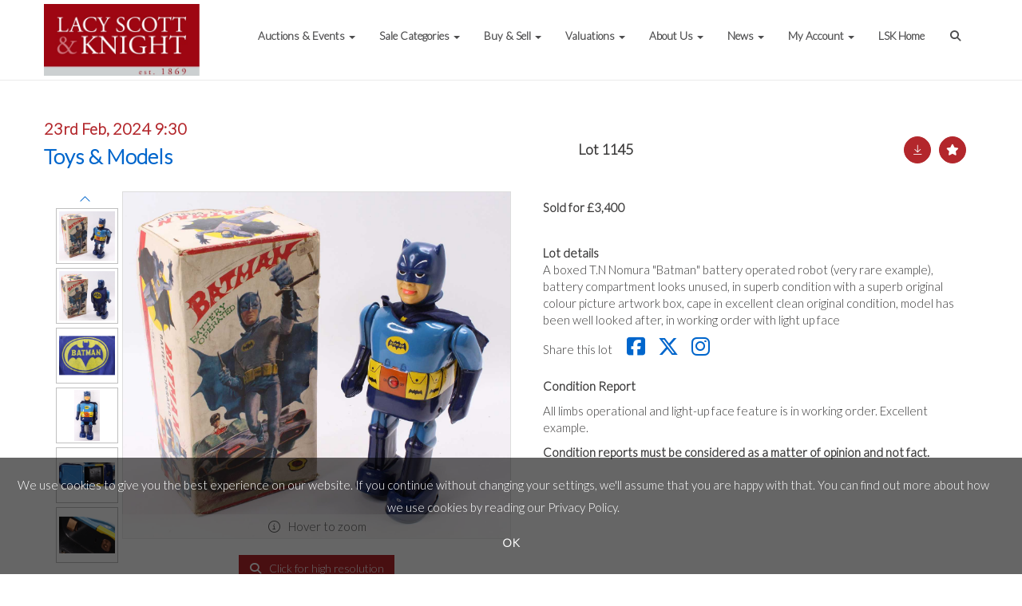

--- FILE ---
content_type: text/html; charset=utf-8
request_url: https://www.lskauctioncentre.co.uk/auction/lot/1145-a-boxed-tn-nomura-batman-battery-operated/?lot=557399&au=829&sd=1
body_size: 22686
content:
<!DOCTYPE html>
            
                <html lang="en">
            
<head>
    <meta charset="utf-8">
    <meta http-equiv="X-UA-Compatible" content="IE=edge">
    <meta name="viewport" content="width=device-width, initial-scale=1">
    

    <meta name="description" content="Lot 1145 - A boxed T.N Nomura &quot;Batman&quot; battery">
    
        <meta property="og:image" content="https://lacyscottknight.blob.core.windows.net/stock/550095-0-medium.jpg?v=63842212251100"/>






    <title>Lot 1145 - A boxed T.N Nomura &quot;Batman&quot; battery</title>

    
    <link rel="preload" href="/Content/webfonts/fa-light-300.woff2" as="font" crossorigin="anonymous" type="font/woff2">
    <link rel="preload" href="/Content/webfonts/fa-solid-900.woff2" as="font" crossorigin="anonymous" type="font/woff2">

    <link href="/css?v=eM3UDVICH-Ycd74S_UG2m-qKc9CZ3C7puI49PWdfYkg1" rel="stylesheet"/>

    <link rel="preload" href="/css-defer?v=lamPCj0OGbiH2dgjoAufO6YXZAEETGvows_KCeuNpMc1" as="style" onload="this.onload=null;this.rel='stylesheet'"><noscript><link rel="stylesheet" href="/css-defer?v=lamPCj0OGbiH2dgjoAufO6YXZAEETGvows_KCeuNpMc1"></noscript>


    <link href="/css/1.css" rel="stylesheet">
    

    
            <!--[if lt IE 9]> <script src="~/Scripts/html5shiv.min.js"></script> <script src="~/Scripts/respond.min.js"></script> <![endif]-->
    
        <link rel="canonical" href="https://www.lskauctioncentre.co.uk/auction/lot/lot-1145---a-boxed-tn-nomura-batman-battery-operated/?lot=557399&sd=1" />
                <link rel="preload" href="https://fonts.googleapis.com/css?family=Lato:300,500" as="style" onload="this.onload=null;this.rel='stylesheet'">
            <noscript><link rel="stylesheet" href="https://fonts.googleapis.com/css?family=Lato:300,500"></noscript>
            <link rel="preload" href="https://fonts.googleapis.com/css?family=PT+Sans:400,700" as="style" onload="this.onload=null;this.rel='stylesheet'">
            <noscript><link rel="stylesheet" href="https://fonts.googleapis.com/css?family=PT+Sans:400,700"></noscript>
    <link rel="shortcut icon" href="/CMS/Favicon/ico"><link rel="apple-touch-icon" sizes="57x57" href="/CMS/Favicon/57"><link rel="apple-touch-icon" sizes="60x60" href="/CMS/Favicon/60"><link rel="apple-touch-icon" sizes="72x72" href="/CMS/Favicon/72"><link rel="apple-touch-icon" sizes="76x76" href="/CMS/Favicon/76"><link rel="icon" type="image/png" href="/CMS/Favicon/16" sizes="16x16"><link rel="icon" type="image/png" href="/CMS/Favicon/32" sizes="32x32"><link rel="manifest" href="/CMS/Favicon/manifest"><meta name="msapplication-TileColor" content="#da532c"><meta name="msapplication-config" content="/CMS/Favicon/browserconfig"><meta name="theme-color" content="#ffffff">        <!-- Google tag (gtag.js) -->
<script async src="https://www.googletagmanager.com/gtag/js?id=G-4JT0YW6KT5"></script>
<script>
  window.dataLayer = window.dataLayer || [];
  function gtag(){dataLayer.push(arguments);}
  gtag('js', new Date());

  gtag('config', 'G-4JT0YW6KT5');
</script>                <script type="text/javascript">
            var CaptchaCallback = function () {
                $(".g-recaptcha").each(function () {
                    var wid = grecaptcha.render($(this).prop("id"), { 'sitekey': $(this).data("sitekey") });
                    $(this).data('recaptcha-widget-id', wid);
                });
            };
        </script>
            <script defer src='https://www.google.com/recaptcha/api.js?onload=CaptchaCallback&render=explicit'></script>
    
        <script type="text/javascript">
            var MenuCollapseWidth = 1200;

        </script>
        

    <script src="/js?v=v8jn8AJm7lgnFkuGJ4MjwhILQ7mQJMBQ1Qu3124uU9c1"></script>

    <script src="/js-defer?v=LMRhFkHxEKNntcILkv31_g-AgPU2ZfhEoL4LDEDfutQ1" defer></script>

</head>

<body style="padding-top: 100px;">


    
    <header>
        




<nav class="navbar navbar-default navbar-primary border-top  with-logo navbar-fixed-top">
    <div class="container">
        <div class="navbar-header ">
            <button id="bm-p-toggle" type="button" class="navbar-toggle collapsed" data-toggle="collapse" data-target="#navbar-primary" aria-expanded="false" aria-controls="navbar">
                <div id="bm-p-b">
                    <span class="sr-only">Toggle navigation</span>
                    <span class="icon-bar"></span>
                    <span class="icon-bar"></span>
                    <span class="icon-bar"></span>
                </div>
                <div id="bm-p-c" class="hidden">
                    <span class="fal fa-close"></span>
                </div>
            </button>

                <button type="button" class="navbar-toggle collapsed search-navbar" data-toggle="collapse" data-target="#navbar-search" aria-expanded="false" aria-controls="navbar">
                    <i class="fa fa-search fa-fw"></i>
                </button>

                <a class="navbar-brand primary-brand" href="/">
                    <img src="https://lacyscottknight.blob.core.windows.net/main/lsklognov.jpg" alt="Lacy Scott &amp; Knight" class="main-logo pull-left" style="max-height: 90px; height:90px;" />
                        <div class="alt-logo pull-left" style="height: 70; display: none;">
                            <img src="https://lacyscottknight.blob.core.windows.net/main/lsk-logo-small-padded.jpg?v=636573285761370000" alt="Lacy Scott &amp; Knight" style="max-height: 70px;" />
                        </div>
                </a>


                <div id="navbar-search" class="navbar-collapse collapse" aria-expanded="false">
                    <ul class="nav navbar-nav" style="margin-top: 3px;" role="menu">
                        <li>
                            <div class="input-group">
                                <input type="text" class="form-control search-st" placeholder="Search our lots by keyword or lot number" data-url="/auction/search" />
                                <span class="input-group-btn search-btn-st"><a href="#" class="btn">Search</a></span>
                            </div>
                        </li>
                    </ul>
                </div>

        </div>

        <div id="navbar-primary" class="navbar-collapse collapse  text-right">

            <ul class="nav navbar-nav">
                                <li data-cy="nav-bar-headers" class="dropdown ">
                                    <a href="#" class="dropdown-toggle" data-toggle="dropdown" role="button" aria-expanded="false">
Auctions &amp; Events                                        <span class="caret"></span>
                                    </a>

                                    <ul data-cy="nav-bar-dropdowns" class="dropdown-menu dropdown-below " role="menu" style="">
                                                <li class="">
                                                        <a href="/calendar">
Calendar                                                        </a>
                                                </li>
                                                <li class="">
                                                        <a href="/auction-results">
Auction Results                                                        </a>
                                                </li>
                                    </ul>
                                </li>
                                <li data-cy="nav-bar-headers" class="dropdown ">
                                    <a href="#" class="dropdown-toggle" data-toggle="dropdown" role="button" aria-expanded="false">
Sale Categories                                        <span class="caret"></span>
                                    </a>

                                    <ul data-cy="nav-bar-dropdowns" class="dropdown-menu dropdown-below " role="menu" style="">
                                                <li class="">
                                                        <a href="/asianart">
Asian Art &amp; Antiques                                                        </a>
                                                </li>
                                                <li class="">
                                                        <a href="/books">
Books                                                        </a>
                                                </li>
                                                <li class="">
                                                        <a href="/coins-tokens-banknotes">
Coins, Tokens &amp; Banknotes                                                        </a>
                                                </li>
                                                <li class="">
                                                        <a href="/classic-cars">
Classic Cars &amp; Motorcycles                                                        </a>
                                                </li>
                                                <li class="">
                                                        <a href="/fine-art-antiques">
Fine Arts &amp; Antiques                                                        </a>
                                                </li>
                                                <li class="">
                                                        <a href="/home-interiors">
Homes &amp; Interiors                                                        </a>
                                                </li>
                                                <li class="">
                                                        <a href="/jewellery-watches">
Jewellery &amp; Watches                                                        </a>
                                                </li>
                                                <li class="">
                                                        <a href="/medals-militaria-country-pursuits">
Medals &amp; Militaria with Country Pursuits                                                        </a>
                                                </li>
                                                <li class="">
                                                        <a href="/music-film-memorabilia">
Music, Film &amp; Sport Memorabilia                                                        </a>
                                                </li>
                                                <li class="">
                                                        <a href="/specialist-auctions">
Specialist &amp; Single-owner Auctions                                                        </a>
                                                </li>
                                                <li class="">
                                                        <a href="/toys-collectors-models">
Toys &amp; Collectors&#39; Models                                                        </a>
                                                </li>
                                                <li class="">
                                                        <a href="/twentieth-century-design">
Twentieth Century Art &amp; Design                                                        </a>
                                                </li>
                                                <li class="">
                                                        <a href="/wine-port-spirits">
Wine, Port &amp; Spirits                                                        </a>
                                                </li>
                                                <li class="">
                                                        <a href="/sale-categories">
View All                                                        </a>
                                                </li>
                                    </ul>
                                </li>
                                <li data-cy="nav-bar-headers" class="dropdown ">
                                    <a href="#" class="dropdown-toggle" data-toggle="dropdown" role="button" aria-expanded="false">
Buy &amp; Sell                                        <span class="caret"></span>
                                    </a>

                                    <ul data-cy="nav-bar-dropdowns" class="dropdown-menu dropdown-below " role="menu" style="">
                                                <li class="">
                                                        <a href="/buying-overview">
Buying with us                                                        </a>
                                                </li>
                                                <li class="">
                                                        <a href="/account/invoicepayment">
Pay Invoice                                                        </a>
                                                </li>
                                                <li class="">
                                                        <a href="/postagerates">
Postage                                                        </a>
                                                </li>
                                                <li class="">
                                                        <a href="/selling-overview">
Selling with us                                                        </a>
                                                </li>
                                                <li class="">
                                                        <a href="/sellingtandcs">
T&amp;Cs for Vendors                                                        </a>
                                                </li>
                                                <li class="">
                                                        <a href="/terms-of-sale">
Terms of Sale                                                        </a>
                                                </li>
                                    </ul>
                                </li>
                                <li data-cy="nav-bar-headers" class="dropdown ">
                                    <a href="#" class="dropdown-toggle" data-toggle="dropdown" role="button" aria-expanded="false">
Valuations                                        <span class="caret"></span>
                                    </a>

                                    <ul data-cy="nav-bar-dropdowns" class="dropdown-menu dropdown-below " role="menu" style="">
                                                <li class="">
                                                        <a href="/valuations">
Auction Valuations                                                        </a>
                                                </li>
                                                <li class="">
                                                        <a href="/online-valuation">
Online Valuation                                                        </a>
                                                </li>
                                                <li class="">
                                                        <a href="/professionalvaluations">
Professional Valuations                                                        </a>
                                                </li>
                                    </ul>
                                </li>
                                <li data-cy="nav-bar-headers" class="dropdown ">
                                    <a href="#" class="dropdown-toggle" data-toggle="dropdown" role="button" aria-expanded="false">
About Us                                        <span class="caret"></span>
                                    </a>

                                    <ul data-cy="nav-bar-dropdowns" class="dropdown-menu dropdown-below " role="menu" style="">
                                                <li class="">
                                                        <a href="/about-us">
Overview                                                        </a>
                                                </li>
                                                <li class="">
                                                        <a href="/meet-the-team">
Meet the Team                                                        </a>
                                                </li>
                                                <li class="">
                                                        <a href="/contact-us">
Contact Us                                                        </a>
                                                </li>
                                    </ul>
                                </li>
                                <li data-cy="nav-bar-headers" class="dropdown ">
                                    <a href="#" class="dropdown-toggle" data-toggle="dropdown" role="button" aria-expanded="false">
News                                        <span class="caret"></span>
                                    </a>

                                    <ul data-cy="nav-bar-dropdowns" class="dropdown-menu dropdown-below " role="menu" style="">
                                                <li class="">
                                                        <a href="/news">
Latest News                                                         </a>
                                                </li>
                                    </ul>
                                </li>
                                <li data-cy="nav-bar-headers" class="dropdown ">
                                    <a href="#" class="dropdown-toggle" data-toggle="dropdown" role="button" aria-expanded="false">
My Account                                        <span class="caret"></span>
                                    </a>

                                    <ul data-cy="nav-bar-dropdowns" class="dropdown-menu dropdown-below " role="menu" style="">
                                                <li class="">
                                                        <a href="/account/register?returnurl=https%3a%2f%2fwww.lskauctioncentre.co.uk%3a443%2fauction%2flot%2f1145-a-boxed-tn-nomura-batman-battery-operated%2f%3flot%3d557399%26au%3d829%26sd%3d1">
Sign In / Register                                                        </a>
                                                </li>
                                    </ul>
                                </li>
                                <li >
                                    <a href="http://www.lsk.co.uk/" >
LSK Home                                    </a>
                                </li>
                                <li class="dropdown search-dropdown hidden-xs">
                                    <a href="#" class="dropdown-toggle" data-toggle="dropdown" role="button" aria-expanded="false"><i class="fa fa-search fa-fw"></i></a>
                                    <ul class="dropdown-menu search-dropdown dropdown-below" role="menu">
                                        <li class="">
                                            <div class="input-group">
                                                <input type="text" class="form-control search-st" placeholder="Search our lots by keyword or lot number" data-url="/auction/search" />
                                                <span class="input-group-btn search-btn-st"><a href="#" class="btn">Search</a></span>
                                            </div>
                                        </li>
                                    </ul>
                                </li>



            </ul>

        </div>
    </div>
</nav>

    <div class="clearfix"></div>
    </header>
    







<script src="/Language/CommonJavascriptTranslations"></script>






    <div id="PR_487" class="container c-content  " data-pt="50" style=" background-color: rgba(0,0,0,0); padding-top: 50px; padding-bottom: 50px;" >
        <div class="row">
            <div>




<style type="text/css">

        
        
            #LD_1391 .lot-number {
        font-size: 18px;
    }

        
        
            #LD_1391 .am-pre-register {
        padding: 10px 0;
    }
    #LD_1391 .lot-gallery-wrapper li a,
    #LD_1391 .lot-gallery-wrapper-vertical li a{
        border: 1px solid #c0c0c0;
        padding: 3px;
    }
    #LD_1391 .lot-gallery-wrapper li a img,
    #LD_1391 .lot-gallery-wrapper-vertical li a img{
        position: relative;
        top: 50%;
        transform: translateY(-50%);
        padding-top: 0 !important;
    }
    
        .tab-lotdetails .tab-pane {
            max-height: 400px;
        }
    
</style>

<link href="/imageviewer-css?v=QJPjFxeLN7iQtbBlVsjVkXWdMVZ7ozEDlD-7tTKdaxA1" rel="stylesheet"/>


<div id="LD_1391" class="block " data-id="557399" data-compact="0" data-showresults="1" data-endtime="-1" style="">
        <script>
            if (typeof timedBidEndTime == "undefined") {
                var timedBidEndTime = {};
            }
            if (typeof pageLoadTimeStamp == "undefined") {
                var pageLoadTimeStamp = 1769313259;
            }
        </script>
    <div class="lot-top lot-auction col-sm-6">
        
<h3 class='date-title' style='margin-top: 0;'>
                
                23rd Feb, 2024 9:30
                
        </h3><h2 class='auction-title'><a href="/auction/search?au=829" )>Toys &amp; Models</a></h2>    <div class="hidden-sm hidden-md hidden-lg hidden-print">
        <h2 class="lot-title cat-1060">
<span class="req-tag"></span>        </h2>
    </div>
    </div>
    <div class="lot-top lot-nav col-sm-6">
        
        <div class="pull-left">
            <div class="clearfix">&nbsp;</div>
                                <span class="pull-right" style="visibility: hidden;">&nbsp;<a href="#" class="btn   btn-fa-round" title="Next lot"><i class="fal fa-chevron-right"></i></a></span>
                <span class="pull-right lot-number" style="position: relative; top: 4px; margin-left: 10px; margin-right: 10px;">Lot 1145 </span>
                    <span class="pull-right" style="visibility: hidden;"><a href="#" class="btn   btn-fa-round" title="Previous lot"><i class="fal fa-chevron-left"></i></a></span>

        </div>
        <div class="lot-extra pull-right">
            <div class="clearfix">&nbsp;</div>
                <div class="lot-wishlist pull-right auction-wishlist">
                    <div class="la la-ball-clip-rotate auction-wait" title="Please wait" style="display: none;"><div></div></div>
                    <a href="#" class="btn   btn-fa-round btn-wishlist" data-lot-id="557399" data-wishlist="false" title="Add to wishlist"><i class="fa fa-star"></i></a>
                </div>
                            <div class="lot-pdf pull-right">
                    <a class="btn   btn-fa-round btn-lot-pdf" href="/cms/lotdetailspdf/557399/" rel="nofollow" title="Download lot details PDF"><i class="fal fa-arrow-down-to-line"></i></a>
                </div>
                    </div>
        <div class="clearfix"></div>
    </div>
    <div class="clearfix"></div>
        <div class="col-md-1 lot lot-vert-gal text-center">
                <a href="#" class="prev" style="opacity: 0; width: 100%; filter: alpha(opacity=0);"><i class="fal fa-chevron-up fa-fw"></i></a><br />
                <div class="lot-gallery-wrapper-vertical pull-left" style="width: 100%; max-height: 450px; padding: 0; opacity: 0; filter: alpha(opacity=0); margin-bottom: 10px;">
                    <ul id="lotGalleryVert" style="margin: 0; padding: 0; height: 100%; list-style: none;">
                                                    <li class="text-center" style="float: left; margin: 0; padding: 0; margin-left: 0px; margin-right: 0px; margin-bottom: 5px; width: 100%; height: 70px;">
                                <a href="#" style="float: left; height: 100%; width: 100%;" data-image="https://lacyscottknight.blob.core.windows.net/stock/550095-0-medium.jpg?v=63842212251100" data-zoom-image="https://lacyscottknight.blob.core.windows.net/stock/550095-0.jpg?v=63842212251100">
                                    <img src="https://lacyscottknight.blob.core.windows.net/stock/550095-0-small.jpg?v=63842212251100" alt="Lot 1145 - A boxed T.N Nomura &quot;Batman&quot; battery operated..." style="max-height: 64px; max-width: 100%;" />
                                </a>
                            </li>
                            <li class="text-center" style="float: left; margin: 0; padding: 0; margin-left: 0px; margin-right: 0px; margin-bottom: 5px; width: 100%; height: 70px;">
                                <a href="#" style="float: left; height: 100%; width: 100%;" data-image="https://lacyscottknight.blob.core.windows.net/stock/550095-1-medium.jpg?v=63842212270470" data-zoom-image="https://lacyscottknight.blob.core.windows.net/stock/550095-1.jpg?v=63842212270470">
                                    <img src="https://lacyscottknight.blob.core.windows.net/stock/550095-1-small.jpg?v=63842212270470" alt="Lot 1145 - A boxed T.N Nomura &quot;Batman&quot; battery operated..." style="max-height: 64px; max-width: 100%;" />
                                </a>
                            </li>
                            <li class="text-center" style="float: left; margin: 0; padding: 0; margin-left: 0px; margin-right: 0px; margin-bottom: 5px; width: 100%; height: 70px;">
                                <a href="#" style="float: left; height: 100%; width: 100%;" data-image="https://lacyscottknight.blob.core.windows.net/stock/550095-2-medium.jpg?v=63842212291187" data-zoom-image="https://lacyscottknight.blob.core.windows.net/stock/550095-2.jpg?v=63842212291187">
                                    <img src="https://lacyscottknight.blob.core.windows.net/stock/550095-2-small.jpg?v=63842212291187" alt="Lot 1145 - A boxed T.N Nomura &quot;Batman&quot; battery operated..." style="max-height: 64px; max-width: 100%;" />
                                </a>
                            </li>
                            <li class="text-center" style="float: left; margin: 0; padding: 0; margin-left: 0px; margin-right: 0px; margin-bottom: 5px; width: 100%; height: 70px;">
                                <a href="#" style="float: left; height: 100%; width: 100%;" data-image="https://lacyscottknight.blob.core.windows.net/stock/550095-3-medium.jpg?v=63842212276580" data-zoom-image="https://lacyscottknight.blob.core.windows.net/stock/550095-3.jpg?v=63842212276580">
                                    <img src="https://lacyscottknight.blob.core.windows.net/stock/550095-3-small.jpg?v=63842212276580" alt="Lot 1145 - A boxed T.N Nomura &quot;Batman&quot; battery operated..." style="max-height: 64px; max-width: 100%;" />
                                </a>
                            </li>
                            <li class="text-center" style="float: left; margin: 0; padding: 0; margin-left: 0px; margin-right: 0px; margin-bottom: 5px; width: 100%; height: 70px;">
                                <a href="#" style="float: left; height: 100%; width: 100%;" data-image="https://lacyscottknight.blob.core.windows.net/stock/550095-4-medium.jpg?v=63842212285643" data-zoom-image="https://lacyscottknight.blob.core.windows.net/stock/550095-4.jpg?v=63842212285643">
                                    <img src="https://lacyscottknight.blob.core.windows.net/stock/550095-4-small.jpg?v=63842212285643" alt="Lot 1145 - A boxed T.N Nomura &quot;Batman&quot; battery operated..." style="max-height: 64px; max-width: 100%;" />
                                </a>
                            </li>
                            <li class="text-center" style="float: left; margin: 0; padding: 0; margin-left: 0px; margin-right: 0px; margin-bottom: 5px; width: 100%; height: 70px;">
                                <a href="#" style="float: left; height: 100%; width: 100%;" data-image="https://lacyscottknight.blob.core.windows.net/stock/550095-5-medium.jpg?v=63842212280490" data-zoom-image="https://lacyscottknight.blob.core.windows.net/stock/550095-5.jpg?v=63842212280490">
                                    <img src="https://lacyscottknight.blob.core.windows.net/stock/550095-5-small.jpg?v=63842212280490" alt="Lot 1145 - A boxed T.N Nomura &quot;Batman&quot; battery operated..." style="max-height: 64px; max-width: 100%;" />
                                </a>
                            </li>
                            <li class="text-center" style="float: left; margin: 0; padding: 0; margin-left: 0px; margin-right: 0px; margin-bottom: 5px; width: 100%; height: 70px;">
                                <a href="#" style="float: left; height: 100%; width: 100%;" data-image="https://lacyscottknight.blob.core.windows.net/stock/550095-6-medium.jpg?v=63842212295270" data-zoom-image="https://lacyscottknight.blob.core.windows.net/stock/550095-6.jpg?v=63842212295270">
                                    <img src="https://lacyscottknight.blob.core.windows.net/stock/550095-6-small.jpg?v=63842212295270" alt="Lot 1145 - A boxed T.N Nomura &quot;Batman&quot; battery operated..." style="max-height: 64px; max-width: 100%;" />
                                </a>
                            </li>
                            <li class="text-center" style="float: left; margin: 0; padding: 0; margin-left: 0px; margin-right: 0px; margin-bottom: 5px; width: 100%; height: 70px;">
                                <a href="#" style="float: left; height: 100%; width: 100%;" data-image="https://lacyscottknight.blob.core.windows.net/stock/550095-7-medium.jpg?v=63842212299630" data-zoom-image="https://lacyscottknight.blob.core.windows.net/stock/550095-7.jpg?v=63842212299630">
                                    <img src="https://lacyscottknight.blob.core.windows.net/stock/550095-7-small.jpg?v=63842212299630" alt="Lot 1145 - A boxed T.N Nomura &quot;Batman&quot; battery operated..." style="max-height: 64px; max-width: 100%;" />
                                </a>
                            </li>
                            <li class="text-center" style="float: left; margin: 0; padding: 0; margin-left: 0px; margin-right: 0px; margin-bottom: 5px; width: 100%; height: 70px;">
                                <a href="#" style="float: left; height: 100%; width: 100%;" data-image="https://lacyscottknight.blob.core.windows.net/stock/550095-8-medium.jpg?v=63842212304257" data-zoom-image="https://lacyscottknight.blob.core.windows.net/stock/550095-8.jpg?v=63842212304257">
                                    <img src="https://lacyscottknight.blob.core.windows.net/stock/550095-8-small.jpg?v=63842212304257" alt="Lot 1145 - A boxed T.N Nomura &quot;Batman&quot; battery operated..." style="max-height: 64px; max-width: 100%;" />
                                </a>
                            </li>
                            <li class="text-center" style="float: left; margin: 0; padding: 0; margin-left: 0px; margin-right: 0px; margin-bottom: 5px; width: 100%; height: 70px;">
                                <a href="#" style="float: left; height: 100%; width: 100%;" data-image="https://lacyscottknight.blob.core.windows.net/stock/550095-9-medium.jpg?v=63842212308333" data-zoom-image="https://lacyscottknight.blob.core.windows.net/stock/550095-9.jpg?v=63842212308333">
                                    <img src="https://lacyscottknight.blob.core.windows.net/stock/550095-9-small.jpg?v=63842212308333" alt="Lot 1145 - A boxed T.N Nomura &quot;Batman&quot; battery operated..." style="max-height: 64px; max-width: 100%;" />
                                </a>
                            </li>
                            <li class="text-center" style="float: left; margin: 0; padding: 0; margin-left: 0px; margin-right: 0px; margin-bottom: 5px; width: 100%; height: 70px;">
                                <a href="#" style="float: left; height: 100%; width: 100%;" data-image="https://lacyscottknight.blob.core.windows.net/stock/550095-10-medium.jpg?v=63842212312600" data-zoom-image="https://lacyscottknight.blob.core.windows.net/stock/550095-10.jpg?v=63842212312600">
                                    <img src="https://lacyscottknight.blob.core.windows.net/stock/550095-10-small.jpg?v=63842212312600" alt="Lot 1145 - A boxed T.N Nomura &quot;Batman&quot; battery operated..." style="max-height: 64px; max-width: 100%;" />
                                </a>
                            </li>
                            <li class="text-center" style="float: left; margin: 0; padding: 0; margin-left: 0px; margin-right: 0px; margin-bottom: 5px; width: 100%; height: 70px;">
                                <a href="#" style="float: left; height: 100%; width: 100%;" data-image="https://lacyscottknight.blob.core.windows.net/stock/550095-11-medium.jpg?v=63842212317460" data-zoom-image="https://lacyscottknight.blob.core.windows.net/stock/550095-11.jpg?v=63842212317460">
                                    <img src="https://lacyscottknight.blob.core.windows.net/stock/550095-11-small.jpg?v=63842212317460" alt="Lot 1145 - A boxed T.N Nomura &quot;Batman&quot; battery operated..." style="max-height: 64px; max-width: 100%;" />
                                </a>
                            </li>
                            <li class="text-center" style="float: left; margin: 0; padding: 0; margin-left: 0px; margin-right: 0px; margin-bottom: 5px; width: 100%; height: 70px;">
                                <a href="#" style="float: left; height: 100%; width: 100%;" data-image="https://lacyscottknight.blob.core.windows.net/stock/550095-12-medium.jpg?v=63842212323237" data-zoom-image="https://lacyscottknight.blob.core.windows.net/stock/550095-12.jpg?v=63842212323237">
                                    <img src="https://lacyscottknight.blob.core.windows.net/stock/550095-12-small.jpg?v=63842212323237" alt="Lot 1145 - A boxed T.N Nomura &quot;Batman&quot; battery operated..." style="max-height: 64px; max-width: 100%;" />
                                </a>
                            </li>
                            <li class="text-center" style="float: left; margin: 0; padding: 0; margin-left: 0px; margin-right: 0px; margin-bottom: 5px; width: 100%; height: 70px;">
                                <a href="#" style="float: left; height: 100%; width: 100%;" data-image="https://lacyscottknight.blob.core.windows.net/stock/550095-13-medium.jpg?v=63842212327290" data-zoom-image="https://lacyscottknight.blob.core.windows.net/stock/550095-13.jpg?v=63842212327290">
                                    <img src="https://lacyscottknight.blob.core.windows.net/stock/550095-13-small.jpg?v=63842212327290" alt="Lot 1145 - A boxed T.N Nomura &quot;Batman&quot; battery operated..." style="max-height: 64px; max-width: 100%;" />
                                </a>
                            </li>
                                            </ul>
                </div>
                <br />
                <a href="#" class="next" style="width: 100%; opacity: 0; filter: alpha(opacity=0);"><i class="fal fa-chevron-down fa-fw"></i></a>
                <div class="clearfix"></div>
        </div>
    <div class="lot lot-image col-sm-5" style="padding-left: 0; padding-right: 0;">
            <div class="image-wrapper text-center">
                    <div class="image-data hidden" data-img-src="https://lacyscottknight.blob.core.windows.net/stock/550095-0-medium.jpg?v=63842212251100" data-high-res-src="https://lacyscottknight.blob.core.windows.net/stock/550095-0.jpg?v=63842212251100"></div>
                    <img id="lot-image" data-zoom-image="https://lacyscottknight.blob.core.windows.net/stock/550095-0.jpg?v=63842212251100" src="https://lacyscottknight.blob.core.windows.net/stock/550095-0-medium.jpg?v=63842212251100" class="zoom high-resolution-link  lot-image-hover-zoom"  alt="Lot 1145 - A boxed T.N Nomura &quot;Batman&quot; battery operated..." title="Click for high resolution" />
                        <div class="info-overlay-1 hidden-xs">
                            <i class="fal fa-info-circle fa-fw"></i> Hover to zoom
                        </div>
            </div>
                    <div class="text-center" style="margin-bottom: 5px;">
                        <a href="#" class="btn high-resolution-link"><i class="fa fa-search fa-fw"></i> Click for high resolution</a>
                    </div>
                <div class="clearfix"></div>
                    <div class="lot-gallery-wrapper-horizontal">
                        <a href="#" class="prev pull-left" style="opacity: 0; filter: alpha(opacity=0);"><i class="fal fa-chevron-left fa-fw"></i></a>
                        <div class="lot-gallery-wrapper pull-left" style="width: calc(100% - 55px); padding: 0; opacity: 0; filter: alpha(opacity=0); margin-bottom: 10px;">
                            <ul id="lotGallery" style="margin: 0; padding: 0; height: 100%; list-style: none;">
                                                                    <li class="text-center" style="float: left; margin: 0; padding: 0; margin-left: 1px; margin-right: 0px; width: 100px; height: 100%;">
                                        <a href="#" style="float: left; height: 100%; width: 100%;" data-image="https://lacyscottknight.blob.core.windows.net/stock/550095-0-medium.jpg?v=63842212251100" data-zoom-image="https://lacyscottknight.blob.core.windows.net/stock/550095-0.jpg?v=63842212251100">
                                            <img src="https://lacyscottknight.blob.core.windows.net/stock/550095-0-small.jpg?v=63842212251100" alt="Lot 1145 - A boxed T.N Nomura &quot;Batman&quot; battery operated..." style="max-height: 100px; max-width: 94px;" />
                                        </a>
                                    </li>
                                    <li class="text-center" style="float: left; margin: 0; padding: 0; margin-left: 1px; margin-right: 0px; width: 100px; height: 100%;">
                                        <a href="#" style="float: left; height: 100%; width: 100%;" data-image="https://lacyscottknight.blob.core.windows.net/stock/550095-1-medium.jpg?v=63842212270470" data-zoom-image="https://lacyscottknight.blob.core.windows.net/stock/550095-1.jpg?v=63842212270470">
                                            <img src="https://lacyscottknight.blob.core.windows.net/stock/550095-1-small.jpg?v=63842212270470" alt="Lot 1145 - A boxed T.N Nomura &quot;Batman&quot; battery operated..." style="max-height: 100px; max-width: 94px;" />
                                        </a>
                                    </li>
                                    <li class="text-center" style="float: left; margin: 0; padding: 0; margin-left: 1px; margin-right: 0px; width: 100px; height: 100%;">
                                        <a href="#" style="float: left; height: 100%; width: 100%;" data-image="https://lacyscottknight.blob.core.windows.net/stock/550095-2-medium.jpg?v=63842212291187" data-zoom-image="https://lacyscottknight.blob.core.windows.net/stock/550095-2.jpg?v=63842212291187">
                                            <img src="https://lacyscottknight.blob.core.windows.net/stock/550095-2-small.jpg?v=63842212291187" alt="Lot 1145 - A boxed T.N Nomura &quot;Batman&quot; battery operated..." style="max-height: 100px; max-width: 94px;" />
                                        </a>
                                    </li>
                                    <li class="text-center" style="float: left; margin: 0; padding: 0; margin-left: 1px; margin-right: 0px; width: 100px; height: 100%;">
                                        <a href="#" style="float: left; height: 100%; width: 100%;" data-image="https://lacyscottknight.blob.core.windows.net/stock/550095-3-medium.jpg?v=63842212276580" data-zoom-image="https://lacyscottknight.blob.core.windows.net/stock/550095-3.jpg?v=63842212276580">
                                            <img src="https://lacyscottknight.blob.core.windows.net/stock/550095-3-small.jpg?v=63842212276580" alt="Lot 1145 - A boxed T.N Nomura &quot;Batman&quot; battery operated..." style="max-height: 100px; max-width: 94px;" />
                                        </a>
                                    </li>
                                    <li class="text-center" style="float: left; margin: 0; padding: 0; margin-left: 1px; margin-right: 0px; width: 100px; height: 100%;">
                                        <a href="#" style="float: left; height: 100%; width: 100%;" data-image="https://lacyscottknight.blob.core.windows.net/stock/550095-4-medium.jpg?v=63842212285643" data-zoom-image="https://lacyscottknight.blob.core.windows.net/stock/550095-4.jpg?v=63842212285643">
                                            <img src="https://lacyscottknight.blob.core.windows.net/stock/550095-4-small.jpg?v=63842212285643" alt="Lot 1145 - A boxed T.N Nomura &quot;Batman&quot; battery operated..." style="max-height: 100px; max-width: 94px;" />
                                        </a>
                                    </li>
                                    <li class="text-center" style="float: left; margin: 0; padding: 0; margin-left: 1px; margin-right: 0px; width: 100px; height: 100%;">
                                        <a href="#" style="float: left; height: 100%; width: 100%;" data-image="https://lacyscottknight.blob.core.windows.net/stock/550095-5-medium.jpg?v=63842212280490" data-zoom-image="https://lacyscottknight.blob.core.windows.net/stock/550095-5.jpg?v=63842212280490">
                                            <img src="https://lacyscottknight.blob.core.windows.net/stock/550095-5-small.jpg?v=63842212280490" alt="Lot 1145 - A boxed T.N Nomura &quot;Batman&quot; battery operated..." style="max-height: 100px; max-width: 94px;" />
                                        </a>
                                    </li>
                                    <li class="text-center" style="float: left; margin: 0; padding: 0; margin-left: 1px; margin-right: 0px; width: 100px; height: 100%;">
                                        <a href="#" style="float: left; height: 100%; width: 100%;" data-image="https://lacyscottknight.blob.core.windows.net/stock/550095-6-medium.jpg?v=63842212295270" data-zoom-image="https://lacyscottknight.blob.core.windows.net/stock/550095-6.jpg?v=63842212295270">
                                            <img src="https://lacyscottknight.blob.core.windows.net/stock/550095-6-small.jpg?v=63842212295270" alt="Lot 1145 - A boxed T.N Nomura &quot;Batman&quot; battery operated..." style="max-height: 100px; max-width: 94px;" />
                                        </a>
                                    </li>
                                    <li class="text-center" style="float: left; margin: 0; padding: 0; margin-left: 1px; margin-right: 0px; width: 100px; height: 100%;">
                                        <a href="#" style="float: left; height: 100%; width: 100%;" data-image="https://lacyscottknight.blob.core.windows.net/stock/550095-7-medium.jpg?v=63842212299630" data-zoom-image="https://lacyscottknight.blob.core.windows.net/stock/550095-7.jpg?v=63842212299630">
                                            <img src="https://lacyscottknight.blob.core.windows.net/stock/550095-7-small.jpg?v=63842212299630" alt="Lot 1145 - A boxed T.N Nomura &quot;Batman&quot; battery operated..." style="max-height: 100px; max-width: 94px;" />
                                        </a>
                                    </li>
                                    <li class="text-center" style="float: left; margin: 0; padding: 0; margin-left: 1px; margin-right: 0px; width: 100px; height: 100%;">
                                        <a href="#" style="float: left; height: 100%; width: 100%;" data-image="https://lacyscottknight.blob.core.windows.net/stock/550095-8-medium.jpg?v=63842212304257" data-zoom-image="https://lacyscottknight.blob.core.windows.net/stock/550095-8.jpg?v=63842212304257">
                                            <img src="https://lacyscottknight.blob.core.windows.net/stock/550095-8-small.jpg?v=63842212304257" alt="Lot 1145 - A boxed T.N Nomura &quot;Batman&quot; battery operated..." style="max-height: 100px; max-width: 94px;" />
                                        </a>
                                    </li>
                                    <li class="text-center" style="float: left; margin: 0; padding: 0; margin-left: 1px; margin-right: 0px; width: 100px; height: 100%;">
                                        <a href="#" style="float: left; height: 100%; width: 100%;" data-image="https://lacyscottknight.blob.core.windows.net/stock/550095-9-medium.jpg?v=63842212308333" data-zoom-image="https://lacyscottknight.blob.core.windows.net/stock/550095-9.jpg?v=63842212308333">
                                            <img src="https://lacyscottknight.blob.core.windows.net/stock/550095-9-small.jpg?v=63842212308333" alt="Lot 1145 - A boxed T.N Nomura &quot;Batman&quot; battery operated..." style="max-height: 100px; max-width: 94px;" />
                                        </a>
                                    </li>
                                    <li class="text-center" style="float: left; margin: 0; padding: 0; margin-left: 1px; margin-right: 0px; width: 100px; height: 100%;">
                                        <a href="#" style="float: left; height: 100%; width: 100%;" data-image="https://lacyscottknight.blob.core.windows.net/stock/550095-10-medium.jpg?v=63842212312600" data-zoom-image="https://lacyscottknight.blob.core.windows.net/stock/550095-10.jpg?v=63842212312600">
                                            <img src="https://lacyscottknight.blob.core.windows.net/stock/550095-10-small.jpg?v=63842212312600" alt="Lot 1145 - A boxed T.N Nomura &quot;Batman&quot; battery operated..." style="max-height: 100px; max-width: 94px;" />
                                        </a>
                                    </li>
                                    <li class="text-center" style="float: left; margin: 0; padding: 0; margin-left: 1px; margin-right: 0px; width: 100px; height: 100%;">
                                        <a href="#" style="float: left; height: 100%; width: 100%;" data-image="https://lacyscottknight.blob.core.windows.net/stock/550095-11-medium.jpg?v=63842212317460" data-zoom-image="https://lacyscottknight.blob.core.windows.net/stock/550095-11.jpg?v=63842212317460">
                                            <img src="https://lacyscottknight.blob.core.windows.net/stock/550095-11-small.jpg?v=63842212317460" alt="Lot 1145 - A boxed T.N Nomura &quot;Batman&quot; battery operated..." style="max-height: 100px; max-width: 94px;" />
                                        </a>
                                    </li>
                                    <li class="text-center" style="float: left; margin: 0; padding: 0; margin-left: 1px; margin-right: 0px; width: 100px; height: 100%;">
                                        <a href="#" style="float: left; height: 100%; width: 100%;" data-image="https://lacyscottknight.blob.core.windows.net/stock/550095-12-medium.jpg?v=63842212323237" data-zoom-image="https://lacyscottknight.blob.core.windows.net/stock/550095-12.jpg?v=63842212323237">
                                            <img src="https://lacyscottknight.blob.core.windows.net/stock/550095-12-small.jpg?v=63842212323237" alt="Lot 1145 - A boxed T.N Nomura &quot;Batman&quot; battery operated..." style="max-height: 100px; max-width: 94px;" />
                                        </a>
                                    </li>
                                    <li class="text-center" style="float: left; margin: 0; padding: 0; margin-left: 1px; margin-right: 0px; width: 100px; height: 100%;">
                                        <a href="#" style="float: left; height: 100%; width: 100%;" data-image="https://lacyscottknight.blob.core.windows.net/stock/550095-13-medium.jpg?v=63842212327290" data-zoom-image="https://lacyscottknight.blob.core.windows.net/stock/550095-13.jpg?v=63842212327290">
                                            <img src="https://lacyscottknight.blob.core.windows.net/stock/550095-13-small.jpg?v=63842212327290" alt="Lot 1145 - A boxed T.N Nomura &quot;Batman&quot; battery operated..." style="max-height: 100px; max-width: 94px;" />
                                        </a>
                                    </li>
                                
                            </ul>
                        </div>
                        <a href="#" class="next pull-left" style="opacity: 0; filter: alpha(opacity=0);"><i class="fal fa-chevron-right fa-fw"></i></a>
                        <div class="clearfix"></div>
                    </div>
    </div>
    <div class="lot lot-details col-sm-6" style="padding-left: 40px;">
        
        
                    <h1 class="lot-title cat-1060">
<span class="req-tag"></span>            </h1>

                    <p>
                            <strong>

                                    Sold for £3,400
                                                        </strong>
                    </p>
            <div class="clearfix" style="margin-bottom: 5px;"></div>
        <div class="clearfix">
            <br />
        </div>

            <div class="lot-desc">
                <span class="lot-sub-heading">Lot details</span><br />
                <p>A boxed T.N Nomura "Batman" battery operated robot (very rare example), battery compartment looks unused, in superb condition with a superb original colour picture artwork box, cape in excellent clean original condition, model has been well looked after, in working order with light up face</p>

            </div>

            <div class="lot-desc">
                
        <div id="PS_0" class="block block-socialmedia text-left">
            <div class="socialmediasharelinks">
                    <span style="padding-right: 10px;">Share this lot</span>
                                    <a href="http://www.facebook.com/sharer.php?u=https%3a%2f%2fwww.lskauctioncentre.co.uk%3a443%2fauction%2flot%2f1145-a-boxed-tn-nomura-batman-battery-operated%2f%3flot%3d557399%26au%3d829%26sd%3d1" title="Share on Facebook" target="_blank"><i class="fa fa-facebook-square fa-fw"></i></a>
                                    <a href="https://www.twitter.com/share?url=https%3a%2f%2fwww.lskauctioncentre.co.uk%3a443%2fauction%2flot%2f1145-a-boxed-tn-nomura-batman-battery-operated%2f%3flot%3d557399%26au%3d829%26sd%3d1" title="Tweet this page" target="_blank"><i class="fa-brands fa-x-twitter fa-fw" style="font-size:26px; margin-top:-2px;"></i></a>
                                                                                    <a href="https://www.instagram.com/lacyscottandknight/" title="Go to our instagram page" target="_blank"><i class="fa fa-instagram fa-fw"></i></a>
                                                            </div>
            <div class="clearfix"></div>
        </div>

            </div>

                <div class="lot-desc">
                            <p>
                                    <span class="lot-sub-heading">Condition Report</span><br />
                                <p>All limbs operational and light-up face feature is in working order. Excellent example.</p>                            </p>
<p><strong>Condition reports must be considered as a matter of opinion and not fact.</strong></p>                                    </div>
    </div>
    <div class="clearfix">&nbsp;</div>
        <ul class="nav nav-tabs responsive" id="lotTabs">
            
                <li class=""><a href="#howtobid" data-toggle="tab">How to bid</a></li>
                                                                <li class=""><a href="#valuation" data-toggle="tab">Shipping</a></li>
                            <li class="active"><a href="#sellonelikethis" data-toggle="tab">Sell one like this</a></li>
                    </ul>
        <div class="tab-content tab-lotdetails responsive">
                                        <div class="tab-pane tab-pane-border " id="howtobid">
<p><strong>How to bid</strong></p>
<h4 class="lot-title cat-1071 hidden-xs">Buyers Premium 22.5% plus VAT normally applies.</h4>
<p>You can register and bid live while the auction is taking place through our <strong>LSKlive</strong> portal which becomes available half an hour before the auction is due to start.  <strong>WE DO NOT CHARGE FOR THIS SERVICE</strong>. This  platform uses thesaleroom.com technology and is completely secure.  Once you have registered your details through our website, you won't need to re-register for future sales - just sign in and start bidding!  Please note that if you register for our auction on thesaleroom.com first, then you will be liable for their 4.95% plus VAT fee.</p>
<p>You can bid through our website or email commission bids to <a href="mailto:%20fineart@lsk.co.uk">fineart@lsk.co.uk</a> (include your full contact details, lot number and bid amount). Telephone bids can be booked for lots with an estimate of £300+, please call our offices to arrange this.</p>
<p>Of course, you are also very welcome to come along on the day!  We are <a href="https://www.lskauctioncentre.co.uk/contact-us">located</a> in the heart of beautiful Bury St Edmunds and have our own car park.  </p>
<p>ARR - Artist's Resale Rights of 4% are applied to works of art by a UK/EEA living artist or an artist who has died within the last 70 years, which sell for over £1000. </p>
<p>Please note that Books are sold subject to no return. </p>                </div>
                                                                <div class="tab-pane tab-pane-border " id="valuation">
                    <p>At YOUR liability, we offer a fully tracked postage &amp; packing service within mainland UK and across the globe for most items. We use APC Couriers and everything is sent 24 hour tracked and signed for.  <strong>Our standard mainland UK charge is £20 for up to 3 lots, and £2.00 per lot thereafter</strong>, regardless of weight (max.30kg). <strong>Northern Ireland, Republic of Ireland &amp; the islands </strong><span>- £25 for up to 3 lots then £2.00 per lot thereafter</span> Some exclusions apply for larger lots such as dinner services, please contact our offices for a quote with regards to larger or bulkier lots.  Jewellery, watches, coins and high value small items will be sent by Royal Mail Special Delivery with maximum insurance of £2500.  </p>
<p>Please note that this service is NOT insured, therefore if purchasers require further cover, then they must arrange this themselves. Alternatively we can send by Parcelforce 48 with insurance charged at £4 upto £500 cover, £8-£1000 cover, £12-£1500 and £20-£2500 cover. Lacy Scott &amp; Knight accept no liability for items which are damaged or lost during postage, and cannot and will not assist in any claims unless insurance cover has been taken out. If you instruct your own courier packing is charged at £8 per parcel. Please give clear instructions when settling your account as to your shipping requirements so that we can process full payment and ship within 10 working days.</p>
<p>You can simply add your postage costs to your invoice amount by bank transfer or when <a href="https://www.lskauctioncentre.co.uk/account/invoicepayment">paying online</a></p>
<p>Please note that Lacy Scott &amp; Knight DO NOT accept any liability for loss or damage, however caused.  For, fragile or high value items, we STRONGLY RECOMMEND contacting Mail Boxes Etc email <a href="mailto:info@mbechelmsford.uk ">info@mbechelmsford.uk</a><span> </span>or 01245 262527 or we can pack for an alternative courier (£8 per parcel).  For larger items such as furniture Alban Shipping email <a href="mailto:info@albanshipping.co.uk">info@albanshipping.co.uk</a> or 01582 493099  </p>
<p>For further postage queries or global quotes please contact <a href="mailto:crevell@lsk.co.uk">postage@lsk.co.uk</a></p>
                </div>
                            <div class="tab-pane tab-pane-border active" id="sellonelikethis">
                    <p><em><strong>Our calendar has a wide variety of auctions and entries are always invited. </strong></em></p>
<p>We are open for drop-in valuations and consignments Monday to Friday 9am-5.30pm and Saturday 9am-1pm. </p>
<p>Contact us by <a href="mailto:fineart@lsk.co.uk?subject=Valuation%20enquiry&amp;body=">email</a> or using the form below for a quick assessment or auction advice, or telephone our offices on <a href="tel:00441284748625">01284 748 625</a> to arrange a home visit. </p>
<p><em><strong>C</strong></em><em style="font-weight: bold;">ONSIGN BY POST SERVICE </em></p>
<p>We can now also arrange UK-wide collections for boxed consignments weighing up to 30kg – just <a href="mailto:fineart@lsk.co.uk">contact us</a> with the item and address details, we’ll send a courier, and you can sit back and wait for the auction proceeds to arrive in your bank account.</p>


<div id="vf_1391" class="block block-form">
    <style>
        #vf_1391 form .dz-progress { opacity: 0; }
        #vf_1391 form .dropzone-previews { border-radius: 4px; }
        #vf_1391 form legend {
            border-bottom: none;
            margin-bottom: 0;
        }
    </style>
    <div class="">
<form action="/formsubmit/valuationrequest/" area="" class="valuationForm" enctype="multipart/form-data" id="valuationForm" method="post"><input name="__RequestVerificationToken" type="hidden" value="fMvh8iLtiKj4U5FS1g9fqDX1vHib8yb8XuJx_8uBDH78Bm0H3twZuYAbWpgohK_4buCnNELvTPq7eKbH-an9Lb_6cv130zh0196onx26R5g1" /><input id="PageContent_Id" name="PageContent_Id" type="hidden" value="1391" /><input data-val="true" data-val-number="The field FromLotId must be a number." id="FromLotId" name="FromLotId" type="hidden" value="557399" /><input id="AppendText" name="AppendText" type="hidden" value="Lot 1145 (Toys &amp; Models, 23rd Feb, 2024)
A boxed T.N Nomura &quot;Batman&quot; battery operated robot (very rare example), battery compartment...
Estimate: £3,000 - £4,000" />            <div class="row">
                    <div class="col-sm-12">
                                <div class="form-group">
                                    <input type="text" id="F_1391_0" name="F_1391_0" class="form-control  vf_name vf_firstname    floatlabel" placeholder="Your name" />
                                    <div id="F_1391_0_Error" class="error text-danger" style="display: none;"></div>
                                </div>
                    </div>
                    <div class="col-sm-12">
                                <div class="form-group">
                                    <input type="text" id="F_1391_1" name="F_1391_1" class="form-control vf_email      floatlabel" placeholder="Your email" />
                                    <div id="F_1391_1_Error" class="error text-danger" style="display: none;"></div>
                                </div>
                    </div>
                    <div class="col-sm-12">
                                <div class="form-group">
                                    <input type="text" id="F_1391_2" name="F_1391_2" class="form-control     vf_phone  floatlabel" placeholder="Telephone" />
                                    <div id="F_1391_2_Error" class="error text-danger" style="display: none;"></div>
                                </div>
                    </div>
                    <div class="col-sm-12">
                                <div class="form-group">
                                    <select id="F_1391_3" name="F_1391_3" class="form-control floatlabel" placeholder="Item category">
                                        <option value="" class="grey">Item category</option>
                                            <option value="1058" >0 Gauge and Larger</option>
                                            <option value="1059" >00 Gauge</option>
                                            <option value="961" >20th Century Design</option>
                                            <option value="1237" >Action Figures</option>
                                            <option value="1063" >Advertising art and wares</option>
                                            <option value="1071" >Agricultural</option>
                                            <option value="1236" >Agricultural Machinery and Equipment</option>
                                            <option value="1034" >Antiques &amp; Collectables</option>
                                            <option value="1074" >Antiquities</option>
                                            <option value="897" >Art / Photography related</option>
                                            <option value="898" >Asian Art</option>
                                            <option value="1135" >Asian Art &amp; Antiques</option>
                                            <option value="825" >Books &amp; Written Ephemera</option>
                                            <option value="1175" >Boxing</option>
                                            <option value="1249" >Brick Building Sets</option>
                                            <option value="1050" >Britains Figures and Accessories</option>
                                            <option value="1039" >C20th Decorative Arts</option>
                                            <option value="1042" >C20th Furniture</option>
                                            <option value="1041" >C20th Pictures</option>
                                            <option value="904" >Ceramics</option>
                                            <option value="1069" >Charity auction lot</option>
                                            <option value="1065" >Circus &amp; Fairground related</option>
                                            <option value="1115" >Classics Cars &amp; Motorcycles</option>
                                            <option value="905" >Clocks &amp; Barometers</option>
                                            <option value="826" >Coins, Tokens &amp; Banknotes</option>
                                            <option value="1241" >Comics</option>
                                            <option value="1130" >Construction and Earth Moving</option>
                                            <option value="1052" >Corgi Toys</option>
                                            <option value="987" >Country Pursuits</option>
                                            <option value="1053" >Dinky Toys</option>
                                            <option value="1067" >Dolls</option>
                                            <option value="1228" >Entertainment Systems and Games</option>
                                            <option value="1011" >Equestrian</option>
                                            <option value="1029" >Equestrian and misc sports</option>
                                            <option value="1073" >Ethnographic Art</option>
                                            <option value="1174" >Football</option>
                                            <option value="1028" >Furniture &amp; Furnishings</option>
                                            <option value="1062" >Garden furniture and accessories</option>
                                            <option value="919" >Glassware</option>
                                            <option value="1131" >HO Gauge</option>
                                            <option value="816" >Jewellery &amp; Watches</option>
                                            <option value="1051" >Kits</option>
                                            <option value="1061" >Lamps &amp; Lighting</option>
                                            <option value="1144" >Land Speed Record Collection</option>
                                            <option value="1064" >Magic related</option>
                                            <option value="1054" >Matchbox and Models of Yesteryear</option>
                                            <option value="1016" >Meccano</option>
                                            <option value="927" >Medals, Militaria &amp; Weapons</option>
                                            <option value="1046" >Metalware</option>
                                            <option value="1118" >Military and Aircraft Models</option>
                                            <option value="929" >Miscellaneous</option>
                                            <option value="1117" >Model Boats</option>
                                            <option value="1177" >Model Trains</option>
                                            <option value="1055" >Modern Issue Diecast</option>
                                            <option value="1018" >Motor vehicle</option>
                                            <option value="1142" >Motorcycles and Super Bikes</option>
                                            <option value="1145" >Motoring related</option>
                                            <option value="972" >Music, Film, TV &amp; Theatre Related</option>
                                            <option value="1048" >Musical instruments</option>
                                            <option value="932" >Objet d&#39;art</option>
                                            <option value="1176" >Off-site sale item</option>
                                            <option value="1056" >Other Diecast</option>
                                            <option value="1075" >Other Vintage Diecast</option>
                                            <option value="1254" >Paintings &amp; Drawings</option>
                                            <option value="1143" >Pens</option>
                                            <option value="1037" >Personal effects</option>
                                            <option value="1035" >Photography related</option>
                                            <option value="936" >Pictures &amp; Prints</option>
                                            <option value="1232" >Plastic, Lead and other figures</option>
                                            <option value="938" >Postcards, Tea &amp; Cigarette Cards</option>
                                            <option value="1253" >Prints &amp; Multiples</option>
                                            <option value="1128" >Railwayana</option>
                                            <option value="1089" >Robots and Space Toys</option>
                                            <option value="941" >Rugs &amp; Carpets</option>
                                            <option value="1036" >Science &amp; Medicine related</option>
                                            <option value="942" >Silver &amp; Plated Wares</option>
                                            <option value="1088" >Single Owner Collection of Racing, Haulage, and Military Models</option>
                                            <option value="1255" >Slot Cars</option>
                                            <option value="1017" >Specialist</option>
                                            <option value="1049" >Sport related</option>
                                            <option value="1047" >Stamps</option>
                                            <option value="1244" >Star Wars</option>
                                            <option value="1057" >Steam</option>
                                            <option value="948" >Taxidermy</option>
                                            <option value="1068" >Teddy-bears</option>
                                            <option value="1066" >Theatre related</option>
                                            <option value="1167" >Tiles</option>
                                            <option value="1134" >Timpo and Plastic Figures</option>
                                            <option value="1257" >Tinplate</option>
                                            <option value="993" >Toys &amp; Collectors&#39; Models</option>
                                            <option value="1026" >Toys &amp; Games</option>
                                            <option value="1245" >Trading Cards</option>
                                            <option value="1070" >Traps &amp; Tools</option>
                                            <option value="1159" >Treen</option>
                                            <option value="1060" >Triang and Juvenalia</option>
                                            <option value="1072" >TV &amp; Film related</option>
                                            <option value="983" >Vintage Fashion, Costume &amp; Textiles</option>
                                            <option value="1129" >White Metal Models</option>
                                            <option value="1133" >Wine related accessories</option>
                                            <option value="956" >Wine, Port &amp; Spirits</option>
                                            <option value="957" >Works of Art &amp; Collectables</option>
                                        <option value="-1">Other / Not Sure / Mixed</option>
                                    </select>
                                    <div id="F_1391_3_Error" class="error text-danger" style="display: none;"></div>
                                </div>
                    </div>
                    <div class="col-sm-12">
                                <div class="form-group">
                                    <textarea id="F_1391_4" name="F_1391_4" class="form-control floatlabel" placeholder="Please enter a brief description of your item" rows="5"></textarea>
                                    <div id="F_1391_4_Error" class="error text-danger" style="display: none;"></div>
                                </div>
                    </div>
                    <div class="col-sm-12">
                                <div class="form-group">
                                    <textarea id="F_1391_5" name="F_1391_5" class="form-control floatlabel" placeholder="How you came to own the item" rows="5"></textarea>
                                    <div id="F_1391_5_Error" class="error text-danger" style="display: none;"></div>
                                </div>
                    </div>
                    <div class="col-sm-12">
                                <div class="form-group">
                                    <textarea id="F_1391_6" name="F_1391_6" class="form-control floatlabel" placeholder="Dimensions" rows="5"></textarea>
                                    <div id="F_1391_6_Error" class="error text-danger" style="display: none;"></div>
                                </div>
                    </div>
                    <div class="col-sm-12">
                                <fieldset>
                                    <legend>
                                        Please upload at least 1 image
                                    </legend>
                                    
                                    <div class="dropzone-previews dropzone" style="height: 248px; overflow-y: auto;">
                                        <p class="text-center"><i class="fal fa-plus fa-fw"></i> Drag and drop .jpg images here to upload, or click here to select images.</p>
                                    </div>
                                    <div id="F_1391_7_Error" class="error text-danger" style="display: none;"></div>
                                    <br />
                                </fieldset>
                    </div>
                    <div class="col-sm-12">
                                <div class="form-group">
                                    <div class="recaptcha">
                                        <div id="F_1391_8_ReCaptcha" class="g-recaptcha" data-sitekey="6LcsYygTAAAAAIKz4DVfqPw3j8erUEntUG-Qmtcj"></div>
                                        <div id="F_1391_8_Error" class="error text-danger" style="display: none;"></div>
                                    </div>
                                </div>
                    </div>
            </div>
            <div class="form-group">
                <div class="col-md-12">
                        <input type="submit" class="btn btn-val-submit" value="Submit" />
                </div>
            </div>
</form>    </div>
    <div class="clearfix"></div>

    <div class="new-file-upload" style="display: none;">
        <div class="fileinput fileinput-new input-group" data-provides="fileinput">
            <div class="form-control" data-trigger="fileinput"><span class="fileinput-filename"></span></div>
            <span class="input-group-addon btn btn-file" style="border-radius: 0;"><span class="fileinput-new">Select file</span><span class="fileinput-exists">Change</span><input type="file" name="UploadedFiles" data-maxsize="20971520" accept=".gif,.jpeg,.jpg,.png" /></span>
            <a href="#" class="input-group-addon btn remove-file" data-dismiss="fileinput">Remove</a>
        </div>
    </div>
</div>

<link href="/Content/dz?v=D0RhGeyR3mIXu6tV_6a_n03IZsREBW7wyjhlKLxOywU1" rel="stylesheet"/>

<script src="/Language/DropZoneJavascript"></script>

<script src="/bundles/dz?v=43RDzvIatecTOFXO1jDKRz80KFYKeMg2hMi2WQB9r181"></script>


<script type="text/javascript">
    // Disable auto-discovery immediately
    if (typeof Dropzone !== 'undefined') {
        Dropzone.autoDiscover = false;
    }
</script>

<script type="text/javascript">
$(window).on('load', function () {
    // Check if Dropzone library has loaded
    if (typeof Dropzone === 'undefined') {
        console.error('Dropzone library not loaded');
        return;
    }
    
    // Disable auto-discovery AFTER Dropzone is loaded
    Dropzone.autoDiscover = false;
    
    var formUploadMaxFiles = parseInt("5");
    var formSelector = "#vf_1391 form";
    var $formElement = $(formSelector);
    var allowedFileExtensions = ".gif,.jpeg,.jpg,.png"; // Use server-side variable
    
    // Making sure the form exists
    if ($formElement.length === 0) {
        console.error('Form not found with selector:', formSelector);
        return;
    }

    setTimeout(function () {
        $("#vf_1391 .vf_email").val("");
        $("#vf_1391 .vf_name").val("");
        $("#vf_1391 .vf_firstname").val("");
        $("#vf_1391 .vf_lastname").val("");
        $("#vf_1391 .vf_phone").val("");
    }, 50);


    var formUrl = $formElement.prop("action");
    if (!formUrl || formUrl === '') {
        console.error('Form action URL is missing or empty');
        return;
    }

    try {
        $formElement.dropzone({
            acceptedFiles: allowedFileExtensions,
            autoProcessQueue: false,
            uploadMultiple: true,
            maxFiles: formUploadMaxFiles,
            parallelUploads: formUploadMaxFiles,
            maxFilesize: 20,
            addRemoveLinks: true,
            previewsContainer: formSelector + ' .dropzone-previews',
            clickable: formSelector + ' .dropzone-previews',
            url: formUrl,
            dictDefaultMessage: "<br/>Drag and drop images here to upload.<br/><br/>Or click here to select images.",

            init: function () {
                var myDropzone = this;
                var submitButton = this.element.querySelector("input[type=submit]");
                
                if (!submitButton) {
                    console.error('Submit button not found in form');
                    return;
                }

                submitButton.addEventListener("click", function (e) {
                    e.preventDefault();
                    e.stopPropagation();

                    $(formSelector).validate();

                    if ($(formSelector).valid() && !$(formSelector).find("input[type='submit']").attr("disabled")) {
                        $(formSelector).find("input[type='submit']").attr("disabled", true);

                        if (myDropzone.getQueuedFiles().length > 0) {
                            myDropzone.processQueue();
                        } else {
                            var blob = new Blob();
                            blob.upload = { 'chunked': myDropzone.defaultOptions.chunking };
                            myDropzone.uploadFile(blob);
                        }
                    }
                });

                this.on("successmultiple", function (files, response) {
                    $(formSelector).find("input[type='submit']").removeAttr("disabled");

                    if (!response.errors) {
                        var $gaBtn = $(formSelector).find(".btn-ga");

                        // Check if element exists using .length
                        if ($gaBtn.length > 0) {
                            var gaAct = $gaBtn.data("act");
                            var gaCat = $gaBtn.data("cat");
                            var gaLbl = $gaBtn.data("lbl");

                            if (typeof (ga) !== "undefined" && gaAct && gaCat) {
                                ga('send', {
                                    eventAction: gaAct,
                                    eventCategory: gaCat,
                                    eventLabel: gaLbl,
                                    hitType: "event",
                                    transport: 'beacon'
                                });
                            }
                        }
                        // Gets triggered when the files have successfully been sent.
                        // Redirect user or notify of success.

                        // Handle redirect/message regardless of GA tracking
                        if (response.url && response.url.length) {
                            window.location = response.url;
                        }
                        if (response.msg && response.msg.length) {
                            bootbox.alert(response.msg);
                            $(formSelector)[0].reset();
                            // Only clear files on success
                            myDropzone.removeAllFiles(true);
                        }
                    } else {
                        if($(formSelector).find(".g-recaptcha").length) {
                            grecaptcha.reset();
                        }
                        // Don't remove files on validation errors - keep them for retry
                        // Reset the upload status of files so they can be resubmitted
                        myDropzone.files.forEach(function(file) {
                            file.status = Dropzone.QUEUED;
                            file.previewElement.classList.remove("dz-error");
                            file.previewElement.classList.remove("dz-complete");
                        });

                        response.errors.forEach(function (error) {
                            $("#" + error.Key + "_Error").text(error.Value);
                            $("#" + error.Key + "_Error").show();
                        });
                    }
                });

                this.on("errormultiple", function (files, response) {
                    $(formSelector).find("input[type='submit']").removeAttr("disabled");
                    // Don't remove files on error - let user retry with same files
                    // Reset the upload status of files so they can be resubmitted
                    myDropzone.files.forEach(function(file) {
                        file.status = Dropzone.QUEUED;
                        file.previewElement.classList.remove("dz-error");
                        file.previewElement.classList.add("dz-complete");
                    });
                });
            }
        });
        // Debugging - uncomment to check whether dz has initialised
        // console.log('Dropzone initialised successfully');

    } catch (error) {
        console.error('Failed to initialize Dropzone:', error);
    }
});
</script>                </div>
                    </div>
</div>

<div id="viewer-gallery" class="viewer-gallery" style="display: none;">
    <div class="image-container"></div>
    <div class="iv-close"></div>
    <img src="/scripts/imageviewer/left.svg" class="prev" />
    <img src="/Scripts/imageviewer/right.svg" class="next" />
    <div class="footer-info">
        Image: <span class="current"></span> / <span class="total"></span>
    </div>
</div>
<div id="condition-viewer-gallery" class="viewer-gallery" style="display: none;">
    <div class="image-container"></div>
    <div class="iv-close"></div>
    <img src="/scripts/imageviewer/left.svg" class="prev" />
    <img src="/Scripts/imageviewer/right.svg" class="next" />
    <div class="footer-info">
        Condition report image: <span class="current"></span> / <span class="total"></span>
    </div>
</div>

<input type="hidden" id="bidConfirmationTimed" />
<input type="hidden" id="bidConfirmationLive" />


<script src="/imageviewer?v=gIAX1YjfbAmOj8igzvesZVgPBw8dLtLOmV3_IcQ-R_s1" defer></script>



<script type="text/javascript">
    var viewerIndex = 1;
    var conditionViewerIndex = 1;
        var RegisterNotLoggedInText = "To register for bidding, you must be signed into your acount";
        var RegisterButtonTextNotLoggedIn = "Register to bid";
        var RegisterPopupNotLoggedIn = "To register for bidding, you must be signed into your acount";
        var RegisterPopupButtonNotLoggedIn = "Sign in / Create account";
        var RegisterButtonUrlNotLoggedIn = "/account/register/?returnUrl=https%3A%2F%2Fwww.lskauctioncentre.co.uk%2Fauction%2Flot%2F1145-a-boxed-tn-nomura-batman-battery-operated%2F%3Flot%3D557399%26au%3D829%26sd%3D1";
        var RegisterSuccessfulMessage = "Thank you - you are now registered for this auction.";

        
    $(document).ready(function () {
            fakewaffle.responsiveTabs(['xs']);



            var viewerImages = [];
viewerImages.push({ "small": "https://lacyscottknight.blob.core.windows.net/stock/550095-0-small.jpg?v=63842212251100", "big": "https://lacyscottknight.blob.core.windows.net/stock/550095-0.jpg?v=63842212251100" });viewerImages.push({ "small": "https://lacyscottknight.blob.core.windows.net/stock/550095-1-small.jpg?v=63842212270470", "big": "https://lacyscottknight.blob.core.windows.net/stock/550095-1.jpg?v=63842212270470" });viewerImages.push({ "small": "https://lacyscottknight.blob.core.windows.net/stock/550095-2-small.jpg?v=63842212291187", "big": "https://lacyscottknight.blob.core.windows.net/stock/550095-2.jpg?v=63842212291187" });viewerImages.push({ "small": "https://lacyscottknight.blob.core.windows.net/stock/550095-3-small.jpg?v=63842212276580", "big": "https://lacyscottknight.blob.core.windows.net/stock/550095-3.jpg?v=63842212276580" });viewerImages.push({ "small": "https://lacyscottknight.blob.core.windows.net/stock/550095-4-small.jpg?v=63842212285643", "big": "https://lacyscottknight.blob.core.windows.net/stock/550095-4.jpg?v=63842212285643" });viewerImages.push({ "small": "https://lacyscottknight.blob.core.windows.net/stock/550095-5-small.jpg?v=63842212280490", "big": "https://lacyscottknight.blob.core.windows.net/stock/550095-5.jpg?v=63842212280490" });viewerImages.push({ "small": "https://lacyscottknight.blob.core.windows.net/stock/550095-6-small.jpg?v=63842212295270", "big": "https://lacyscottknight.blob.core.windows.net/stock/550095-6.jpg?v=63842212295270" });viewerImages.push({ "small": "https://lacyscottknight.blob.core.windows.net/stock/550095-7-small.jpg?v=63842212299630", "big": "https://lacyscottknight.blob.core.windows.net/stock/550095-7.jpg?v=63842212299630" });viewerImages.push({ "small": "https://lacyscottknight.blob.core.windows.net/stock/550095-8-small.jpg?v=63842212304257", "big": "https://lacyscottknight.blob.core.windows.net/stock/550095-8.jpg?v=63842212304257" });viewerImages.push({ "small": "https://lacyscottknight.blob.core.windows.net/stock/550095-9-small.jpg?v=63842212308333", "big": "https://lacyscottknight.blob.core.windows.net/stock/550095-9.jpg?v=63842212308333" });viewerImages.push({ "small": "https://lacyscottknight.blob.core.windows.net/stock/550095-10-small.jpg?v=63842212312600", "big": "https://lacyscottknight.blob.core.windows.net/stock/550095-10.jpg?v=63842212312600" });viewerImages.push({ "small": "https://lacyscottknight.blob.core.windows.net/stock/550095-11-small.jpg?v=63842212317460", "big": "https://lacyscottknight.blob.core.windows.net/stock/550095-11.jpg?v=63842212317460" });viewerImages.push({ "small": "https://lacyscottknight.blob.core.windows.net/stock/550095-12-small.jpg?v=63842212323237", "big": "https://lacyscottknight.blob.core.windows.net/stock/550095-12.jpg?v=63842212323237" });viewerImages.push({ "small": "https://lacyscottknight.blob.core.windows.net/stock/550095-13-small.jpg?v=63842212327290", "big": "https://lacyscottknight.blob.core.windows.net/stock/550095-13.jpg?v=63842212327290" });
        var viewerWrapper = $("#viewer-gallery"),
            viewerCurr = viewerWrapper.find(".current"),
            viewerTotal = viewerImages.length,
            viewerImageContainer = viewerWrapper.find(".image-container"),
            viewerOptions = { zoomOnMouseWheel: true};
        var viewer = ImageViewer(viewerImageContainer, viewerOptions);
            viewerWrapper.find(".total").html(viewerTotal);
            function ViewerShowImage() {
                viewerWrapper.show();
                var imgObj = viewerImages[viewerIndex - 1];
                viewer.load(imgObj.small, imgObj.big);
                viewerCurr.html(viewerIndex);
            };
            $('.high-resolution-link').on('click', function () {
                var currentImageUrl = $("#lot-image").attr("src").replace("-medium.", ".");
                for (var i = 0; i < viewerTotal; i++) {
                    if (viewerImages[i].big == currentImageUrl) {
                        viewerIndex = i + 1;
                        break;
                    }
                }
                ViewerShowImage();
            });
            $(viewerWrapper).on("click", ".iv-close", function () {
                viewerWrapper.hide();
            })
            viewerWrapper.find('.next').on('click', function () {
                viewerIndex++;
                if (viewerIndex > viewerTotal) viewerIndex = 1;
                ViewerShowImage();
            });
            viewerWrapper.find('.prev').on('click', function () {
                viewerIndex--;
                if (viewerIndex < 1) viewerIndex = viewerTotal;
                ViewerShowImage();
            });
            viewerWrapper.attr('tabindex', 999);
            document.body.onkeyup = function (e) {
                if (!viewerWrapper.is(":visible")) return;                
                if (e.key == "ArrowLeft") {
                    viewerIndex--;
                } else if (e.key == "ArrowRight") {
                    viewerIndex++;
                } else if (e.key == "Escape") {
                    viewerWrapper.hide();
                    return; 
                } else {
                    return; 
                }
                if (viewerIndex > viewerTotal) viewerIndex = 1;
                if (viewerIndex < 1) viewerIndex = viewerTotal;
                ViewerShowImage();
            };


                var vertViewerWrapper = $("#viewer-gallery-vert"),
                    vertViewerCurr = vertViewerWrapper.find(".current"),
                    vertViewerTotal = viewerImages.length,
                    vertViewerImageContainer = vertViewerWrapper.find(".image-container");
                var vertViewer = ImageViewer(vertViewerImageContainer);
                vertViewerWrapper.find(".total").html(vertViewerTotal);
                $(vertViewerWrapper).on("click", ".iv-close", function () {
                    vertViewerWrapper.hide();
                })
                vertViewerWrapper.find('.next').on('click', function () {
                    viewerIndex++;
                    if (viewerIndex > viewerTotal) viewerIndex = 1;
                    ViewerShowImage();
                });
                vertViewerWrapper.find('.prev').on('click', function () {
                    viewerIndex--;
                    if (viewerIndex < 1) viewerIndex = viewerTotal;
                    ViewerShowImage();
                });
                    

    });

</script>
            </div>
        </div>
    </div>
    <div class="clearfix"></div>


    <div id="PR_1024" class="container c-content  " data-pt="10" style=" background-color: rgba(0,0,0,0); padding-top: 10px; padding-bottom: 10px;" >
        <div class="row">
            <div>





<style type="text/css">
    #ahl_2297 .slick-prev:before {
        font-family: 'Font Awesome 6 Pro';
        font-weight: 500;
        content: "\f053";
        color: ;
    }
    #ahl_2297 .slick-next:before {
        font-family: 'Font Awesome 6 Pro';
        font-weight: 500;
        content: "\f054";
        color: ;
    }
</style>
<div class="block">
    <div id="ahl_2297" data-id="2297" class="auction-featured-lots horizontal">
        
<div class="clearfix"></div>
    </div>
    <div class="clearfix"></div>
</div>
            </div>
        </div>
    </div>
    <div class="clearfix"></div>







<footer>
    <div class="footer">
        <div class="block">
            <div class="container">
                <div class="row">
                        <div class="col-sm-4">
                            <p> </p><h3 class="footer-links one">Registered Office</h3><p class="footer-links two">Lacy Scott &amp; Knight Auction Centre<br />10 Risbygate St<br />Bury St Edmunds<br />Suffolk<br />IP33 3AA</p><p class="footer-links two">Telephone: 01284 748 625<br />Email: <a href="mailto:fineart@lsk.co.uk">fineart@lsk.co.uk</a></p><p class="footer-links three">Registered in England and Wales No. OC407203</p><p class="footer-links three"><a href="http://www.lsk.co.uk" target="_blank" rel="noopener noreferrer">LSK Home</a></p><p class="footer-links three"> </p><p class="footer-links three"> </p>
                                                                                </div>
                        <div class="col-sm-4">
                            <p> </p><h3 class="footer-links one">Online Valuation Request</h3>
                            

<script type="text/javascript">
    var Lang_CMS_ThisFileTooLarge = "This file is too large, please upload a file less than [size]MB in size.";
    var Lang_CMS_FileNotAllowed = "File is not allowed, allowed file types are: [allowed_types]";
    var Lang_CMS_PleaseFillFormBelow = "Please fill in the form below"

</script>

<div class="block block-form">
        <div class="">
<form action="/formsubmit/submit/" area="" class="contactUsForm" enctype="multipart/form-data" id="contactUsForm" method="post"><input name="__RequestVerificationToken" type="hidden" value="gXKTsxr6LuNw_tPZauFos-uFlzPwyTyWSAgMf0r40eiINQwcFI56ybI_slTtJMRSkRTuLOqzprBy2CG5LZ_9FwV48nBhRx-G7z0b_m78b7U1" /><input id="PageContent_Id" name="PageContent_Id" type="hidden" value="-2" /><input id="PageContent_ContentId" name="PageContent_ContentId" type="hidden" value="114" /><input data-val="true" data-val-number="The field ConditionReportLotId must be a number." id="ConditionReportLotId" name="ConditionReportLotId" type="hidden" value="" />                <div class="row">
                        <div class="col-sm-12">
                                    <div class="form-group">
                                        <input type="text" id="F_-2_0" name="F_-2_0" class="form-control floatlabel" placeholder="Name" />
                                        <div id="F_-2_0_Error" class="error text-danger" style="display: none;"></div>
                                    </div>
                        </div>
                        <div class="col-sm-12">
                                    <div class="form-group">
                                        <input type="text" id="F_-2_1" name="F_-2_1" class="form-control floatlabel" placeholder="Email" />
                                        <div id="F_-2_1_Error" class="error text-danger" style="display: none;"></div>
                                    </div>
                        </div>
                        <div class="col-sm-12">
                                    <div class="form-group">
                                        <textarea id="F_-2_2" name="F_-2_2" class="form-control floatlabel" placeholder="Tell us about your item" rows="5"></textarea>
                                        <div id="F_-2_2_Error" class="error text-danger" style="display: none;"></div>
                                    </div>
                        </div>
                        <div class="col-sm-12">
                                    <fieldset>
                                        <legend>
                                            Please attach at least one image
                                            <a href="#" class="btn add-new-file pull-right"><i class="fal fa-plus fa-fw"></i> Add file</a>
                                        </legend>
                                        <div class="form-group">
                                            <div class="file-upload-list">
                                                <div id="F_-2_UploadedFiles_Error" class="error text-danger" style="display: none;"></div>
                                                <div class="fileinput fileinput-new input-group" data-provides="fileinput">
                                                    <div class="form-control" data-trigger="fileinput"><span class="fileinput-filename"></span></div>
                                                    <span class="input-group-addon btn btn-file" style="border-radius: 0;"><span class="fileinput-new">Select file</span><span class="fileinput-exists">Change</span><input type="file" name="UploadedFiles" data-maxsize="20971520" accept=".jpeg,.jpg,.png"></span>
                                                    <a href="#" class="input-group-addon btn remove-file" data-dismiss="fileinput">Remove</a>
                                                </div>
                                                <div id="F_-2_3_Error" class="error text-danger" style="display: none;"></div>
                                            </div>
                                        </div>
                                    </fieldset>
                        </div>
                        <div class="col-sm-12">
                                    <div class="form-group">
                                        <div class="recaptcha">
                                            <div id="F_-2_4_ReCaptcha" class="g-recaptcha" data-sitekey="6LcsYygTAAAAAIKz4DVfqPw3j8erUEntUG-Qmtcj"></div>
                                            <div id="F_-2_4_Error" class="error text-danger" style="display: none;"></div>
                                        </div>
                                    </div>
                        </div>
                </div>
                <div class="form-group">
                        <input type="submit" class="btn" value="Submit" />
                </div>
</form>        </div>
        <div class="clearfix"></div>
            <div class="new-file-upload" style="display: none;">
            <div class="fileinput fileinput-new input-group" data-provides="fileinput">
                <div class="form-control" data-trigger="fileinput"><span class="fileinput-filename"></span></div>
                <span class="input-group-addon btn btn-file" style="border-radius: 0;"><span class="fileinput-new">Select file</span><span class="fileinput-exists">Change</span><input type="file" name="UploadedFiles" data-maxsize="20971520" accept=".jpeg,.jpg,.png"></span>
                <a href="#" class="input-group-addon btn remove-file" data-dismiss="fileinput">Remove</a>
            </div>
        </div>
</div>
<script type="text/javascript">
    var formUploadMaxFiles = parseInt("5");
    $(document).ready(function () {
/**/
    });
</script>                                                    </div>
                        <div class="col-sm-4">
                            <p> </p><h3>Opening Hours</h3><p>Our opening hours are Monday-Friday 9am-5.30pm (excluding Bank Holidays). </p><p>For Saturday sale days only we are open 8.45am-4pm and 9am-1pm on non sale days</p><p><a href="/contact-us">See our Contact Us page for more details</a></p><h3> </h3>
                                                                                </div>
                </div>
            </div>
        </div>
        <div class="copyright">
<p style="text-align: center;">© Copyright Lacy Scott &amp; Knight. <a href="/terms-of-sale">Terms of Sale for Buyers</a> | <a href="https://www.lskauctioncentre.co.uk/sellingtandcs">Terms of Sale for Sellers</a> | <a href="/privacy-policy">Privacy Policy</a></p>            <center><a href="https://www.Bidpath.com" target="_blank">Empowered by Bidpath</a></center> <!-- Regulatory GoAuction Logo (Allows for editing in Settings)-->
            <div class="clearfix"></div>
        </div>
    </div>
</footer>            <a id="btnScrollToTop" class="btn btn-alt" title="Go to top of page"><i class="fal fa-chevron-up"></i></a>


<form action="/account/logoff/" class="navbar-right" id="logoutForm" method="post"><input name="__RequestVerificationToken" type="hidden" value="fwbcYA3lFSoCJt5nNA6POP-52nBmf0d96Ojr6fXFXzPB_8TZe9yAIxEU4Y9Wf6jNz4iQxAbNna8J_eYGT50l2jwe7rh65p6yWOaUNj6AKQ41" /></form>



    <script type="text/javascript">
        $(document).ready(function () {


            if (typeof timedBidEndTime != "undefined" && !$.isEmptyObject(timedBidEndTime)) {
                RegisterForMultipleTimedBiddingLotUpdates(-1, Object.keys(timedBidEndTime), '438c8e0a35bc8d0c02381a9e6c70986491c2aa29');
                UpdateTimedBidTimeRemaining();
                tbCountDown = setInterval(function () {
                    UpdateTimedBidTimeRemaining();
                }, 1000);
            }


                $(document).euCookieLawPopup().init({
                    popupPosition: "bottom",
                    colorStyle: "default",
                    agreementExpiresInDays: 365,
                    autoAcceptCookiePolicy: false,
                    htmlMarkup: null,
                    popupText: '<p>We use cookies to give you the best experience on our website. If you continue without changing your settings, we\'ll assume that you are happy with that. You can find out more about how we use cookies by reading our <a href="/privacy-policy">Privacy Policy</a>.</p>',
                    buttonContinueTitle: 'OK'
                });
                    });
    </script>

        <script type="text/javascript">
            var navHasAlt = true;
            var navHTnOnS = false;
            var navTn = false;
            var navTh = 0;
            var navLh = 100;
            var navLih = 90;
            var navHb = 0;
            var navLhOnS = 70;
            var navMainPad = 100;
            var navPadAlt = 0;
            var navTopPad = 0;
            var navTopPadOnS = -15;
            var startAtTop = false;
            var navBB = 1;
        </script>




<script>
        var SETTINGSHELPER_DATEFORMAT = "dd/mm/yy";
        $.datepicker.regional['custom'] = { closeText: 'Done', prevText: 'Prev', nextText: 'Next', currentText: 'Today', monthNames: ['January','February','March','April','May','June','July','August','September','October','November','December'], monthNamesShort: ['Jan','Feb','Mar','Apr','May','Jun','Jul','Aug','Sep','Oct','Nov','Dec'], dayNames: ['Sunday','Monday','Tuesday','Wednesday','Thursday','Friday','Saturday'], dayNamesShort: ['Sun','Mon','Tue','Wed','Thu','Fri','Sat'], dayNamesMin: ['Su','Mo','Tu','We','Th','Fr','Sa'], weekHeader: 'Wk' };
        $.datepicker.setDefaults($.datepicker.regional['custom']);
    </script>
</body>
</html>


--- FILE ---
content_type: text/html; charset=utf-8
request_url: https://www.google.com/recaptcha/api2/anchor?ar=1&k=6LcsYygTAAAAAIKz4DVfqPw3j8erUEntUG-Qmtcj&co=aHR0cHM6Ly93d3cubHNrYXVjdGlvbmNlbnRyZS5jby51azo0NDM.&hl=en&v=PoyoqOPhxBO7pBk68S4YbpHZ&size=normal&anchor-ms=20000&execute-ms=30000&cb=dp3s89fbowcp
body_size: 49488
content:
<!DOCTYPE HTML><html dir="ltr" lang="en"><head><meta http-equiv="Content-Type" content="text/html; charset=UTF-8">
<meta http-equiv="X-UA-Compatible" content="IE=edge">
<title>reCAPTCHA</title>
<style type="text/css">
/* cyrillic-ext */
@font-face {
  font-family: 'Roboto';
  font-style: normal;
  font-weight: 400;
  font-stretch: 100%;
  src: url(//fonts.gstatic.com/s/roboto/v48/KFO7CnqEu92Fr1ME7kSn66aGLdTylUAMa3GUBHMdazTgWw.woff2) format('woff2');
  unicode-range: U+0460-052F, U+1C80-1C8A, U+20B4, U+2DE0-2DFF, U+A640-A69F, U+FE2E-FE2F;
}
/* cyrillic */
@font-face {
  font-family: 'Roboto';
  font-style: normal;
  font-weight: 400;
  font-stretch: 100%;
  src: url(//fonts.gstatic.com/s/roboto/v48/KFO7CnqEu92Fr1ME7kSn66aGLdTylUAMa3iUBHMdazTgWw.woff2) format('woff2');
  unicode-range: U+0301, U+0400-045F, U+0490-0491, U+04B0-04B1, U+2116;
}
/* greek-ext */
@font-face {
  font-family: 'Roboto';
  font-style: normal;
  font-weight: 400;
  font-stretch: 100%;
  src: url(//fonts.gstatic.com/s/roboto/v48/KFO7CnqEu92Fr1ME7kSn66aGLdTylUAMa3CUBHMdazTgWw.woff2) format('woff2');
  unicode-range: U+1F00-1FFF;
}
/* greek */
@font-face {
  font-family: 'Roboto';
  font-style: normal;
  font-weight: 400;
  font-stretch: 100%;
  src: url(//fonts.gstatic.com/s/roboto/v48/KFO7CnqEu92Fr1ME7kSn66aGLdTylUAMa3-UBHMdazTgWw.woff2) format('woff2');
  unicode-range: U+0370-0377, U+037A-037F, U+0384-038A, U+038C, U+038E-03A1, U+03A3-03FF;
}
/* math */
@font-face {
  font-family: 'Roboto';
  font-style: normal;
  font-weight: 400;
  font-stretch: 100%;
  src: url(//fonts.gstatic.com/s/roboto/v48/KFO7CnqEu92Fr1ME7kSn66aGLdTylUAMawCUBHMdazTgWw.woff2) format('woff2');
  unicode-range: U+0302-0303, U+0305, U+0307-0308, U+0310, U+0312, U+0315, U+031A, U+0326-0327, U+032C, U+032F-0330, U+0332-0333, U+0338, U+033A, U+0346, U+034D, U+0391-03A1, U+03A3-03A9, U+03B1-03C9, U+03D1, U+03D5-03D6, U+03F0-03F1, U+03F4-03F5, U+2016-2017, U+2034-2038, U+203C, U+2040, U+2043, U+2047, U+2050, U+2057, U+205F, U+2070-2071, U+2074-208E, U+2090-209C, U+20D0-20DC, U+20E1, U+20E5-20EF, U+2100-2112, U+2114-2115, U+2117-2121, U+2123-214F, U+2190, U+2192, U+2194-21AE, U+21B0-21E5, U+21F1-21F2, U+21F4-2211, U+2213-2214, U+2216-22FF, U+2308-230B, U+2310, U+2319, U+231C-2321, U+2336-237A, U+237C, U+2395, U+239B-23B7, U+23D0, U+23DC-23E1, U+2474-2475, U+25AF, U+25B3, U+25B7, U+25BD, U+25C1, U+25CA, U+25CC, U+25FB, U+266D-266F, U+27C0-27FF, U+2900-2AFF, U+2B0E-2B11, U+2B30-2B4C, U+2BFE, U+3030, U+FF5B, U+FF5D, U+1D400-1D7FF, U+1EE00-1EEFF;
}
/* symbols */
@font-face {
  font-family: 'Roboto';
  font-style: normal;
  font-weight: 400;
  font-stretch: 100%;
  src: url(//fonts.gstatic.com/s/roboto/v48/KFO7CnqEu92Fr1ME7kSn66aGLdTylUAMaxKUBHMdazTgWw.woff2) format('woff2');
  unicode-range: U+0001-000C, U+000E-001F, U+007F-009F, U+20DD-20E0, U+20E2-20E4, U+2150-218F, U+2190, U+2192, U+2194-2199, U+21AF, U+21E6-21F0, U+21F3, U+2218-2219, U+2299, U+22C4-22C6, U+2300-243F, U+2440-244A, U+2460-24FF, U+25A0-27BF, U+2800-28FF, U+2921-2922, U+2981, U+29BF, U+29EB, U+2B00-2BFF, U+4DC0-4DFF, U+FFF9-FFFB, U+10140-1018E, U+10190-1019C, U+101A0, U+101D0-101FD, U+102E0-102FB, U+10E60-10E7E, U+1D2C0-1D2D3, U+1D2E0-1D37F, U+1F000-1F0FF, U+1F100-1F1AD, U+1F1E6-1F1FF, U+1F30D-1F30F, U+1F315, U+1F31C, U+1F31E, U+1F320-1F32C, U+1F336, U+1F378, U+1F37D, U+1F382, U+1F393-1F39F, U+1F3A7-1F3A8, U+1F3AC-1F3AF, U+1F3C2, U+1F3C4-1F3C6, U+1F3CA-1F3CE, U+1F3D4-1F3E0, U+1F3ED, U+1F3F1-1F3F3, U+1F3F5-1F3F7, U+1F408, U+1F415, U+1F41F, U+1F426, U+1F43F, U+1F441-1F442, U+1F444, U+1F446-1F449, U+1F44C-1F44E, U+1F453, U+1F46A, U+1F47D, U+1F4A3, U+1F4B0, U+1F4B3, U+1F4B9, U+1F4BB, U+1F4BF, U+1F4C8-1F4CB, U+1F4D6, U+1F4DA, U+1F4DF, U+1F4E3-1F4E6, U+1F4EA-1F4ED, U+1F4F7, U+1F4F9-1F4FB, U+1F4FD-1F4FE, U+1F503, U+1F507-1F50B, U+1F50D, U+1F512-1F513, U+1F53E-1F54A, U+1F54F-1F5FA, U+1F610, U+1F650-1F67F, U+1F687, U+1F68D, U+1F691, U+1F694, U+1F698, U+1F6AD, U+1F6B2, U+1F6B9-1F6BA, U+1F6BC, U+1F6C6-1F6CF, U+1F6D3-1F6D7, U+1F6E0-1F6EA, U+1F6F0-1F6F3, U+1F6F7-1F6FC, U+1F700-1F7FF, U+1F800-1F80B, U+1F810-1F847, U+1F850-1F859, U+1F860-1F887, U+1F890-1F8AD, U+1F8B0-1F8BB, U+1F8C0-1F8C1, U+1F900-1F90B, U+1F93B, U+1F946, U+1F984, U+1F996, U+1F9E9, U+1FA00-1FA6F, U+1FA70-1FA7C, U+1FA80-1FA89, U+1FA8F-1FAC6, U+1FACE-1FADC, U+1FADF-1FAE9, U+1FAF0-1FAF8, U+1FB00-1FBFF;
}
/* vietnamese */
@font-face {
  font-family: 'Roboto';
  font-style: normal;
  font-weight: 400;
  font-stretch: 100%;
  src: url(//fonts.gstatic.com/s/roboto/v48/KFO7CnqEu92Fr1ME7kSn66aGLdTylUAMa3OUBHMdazTgWw.woff2) format('woff2');
  unicode-range: U+0102-0103, U+0110-0111, U+0128-0129, U+0168-0169, U+01A0-01A1, U+01AF-01B0, U+0300-0301, U+0303-0304, U+0308-0309, U+0323, U+0329, U+1EA0-1EF9, U+20AB;
}
/* latin-ext */
@font-face {
  font-family: 'Roboto';
  font-style: normal;
  font-weight: 400;
  font-stretch: 100%;
  src: url(//fonts.gstatic.com/s/roboto/v48/KFO7CnqEu92Fr1ME7kSn66aGLdTylUAMa3KUBHMdazTgWw.woff2) format('woff2');
  unicode-range: U+0100-02BA, U+02BD-02C5, U+02C7-02CC, U+02CE-02D7, U+02DD-02FF, U+0304, U+0308, U+0329, U+1D00-1DBF, U+1E00-1E9F, U+1EF2-1EFF, U+2020, U+20A0-20AB, U+20AD-20C0, U+2113, U+2C60-2C7F, U+A720-A7FF;
}
/* latin */
@font-face {
  font-family: 'Roboto';
  font-style: normal;
  font-weight: 400;
  font-stretch: 100%;
  src: url(//fonts.gstatic.com/s/roboto/v48/KFO7CnqEu92Fr1ME7kSn66aGLdTylUAMa3yUBHMdazQ.woff2) format('woff2');
  unicode-range: U+0000-00FF, U+0131, U+0152-0153, U+02BB-02BC, U+02C6, U+02DA, U+02DC, U+0304, U+0308, U+0329, U+2000-206F, U+20AC, U+2122, U+2191, U+2193, U+2212, U+2215, U+FEFF, U+FFFD;
}
/* cyrillic-ext */
@font-face {
  font-family: 'Roboto';
  font-style: normal;
  font-weight: 500;
  font-stretch: 100%;
  src: url(//fonts.gstatic.com/s/roboto/v48/KFO7CnqEu92Fr1ME7kSn66aGLdTylUAMa3GUBHMdazTgWw.woff2) format('woff2');
  unicode-range: U+0460-052F, U+1C80-1C8A, U+20B4, U+2DE0-2DFF, U+A640-A69F, U+FE2E-FE2F;
}
/* cyrillic */
@font-face {
  font-family: 'Roboto';
  font-style: normal;
  font-weight: 500;
  font-stretch: 100%;
  src: url(//fonts.gstatic.com/s/roboto/v48/KFO7CnqEu92Fr1ME7kSn66aGLdTylUAMa3iUBHMdazTgWw.woff2) format('woff2');
  unicode-range: U+0301, U+0400-045F, U+0490-0491, U+04B0-04B1, U+2116;
}
/* greek-ext */
@font-face {
  font-family: 'Roboto';
  font-style: normal;
  font-weight: 500;
  font-stretch: 100%;
  src: url(//fonts.gstatic.com/s/roboto/v48/KFO7CnqEu92Fr1ME7kSn66aGLdTylUAMa3CUBHMdazTgWw.woff2) format('woff2');
  unicode-range: U+1F00-1FFF;
}
/* greek */
@font-face {
  font-family: 'Roboto';
  font-style: normal;
  font-weight: 500;
  font-stretch: 100%;
  src: url(//fonts.gstatic.com/s/roboto/v48/KFO7CnqEu92Fr1ME7kSn66aGLdTylUAMa3-UBHMdazTgWw.woff2) format('woff2');
  unicode-range: U+0370-0377, U+037A-037F, U+0384-038A, U+038C, U+038E-03A1, U+03A3-03FF;
}
/* math */
@font-face {
  font-family: 'Roboto';
  font-style: normal;
  font-weight: 500;
  font-stretch: 100%;
  src: url(//fonts.gstatic.com/s/roboto/v48/KFO7CnqEu92Fr1ME7kSn66aGLdTylUAMawCUBHMdazTgWw.woff2) format('woff2');
  unicode-range: U+0302-0303, U+0305, U+0307-0308, U+0310, U+0312, U+0315, U+031A, U+0326-0327, U+032C, U+032F-0330, U+0332-0333, U+0338, U+033A, U+0346, U+034D, U+0391-03A1, U+03A3-03A9, U+03B1-03C9, U+03D1, U+03D5-03D6, U+03F0-03F1, U+03F4-03F5, U+2016-2017, U+2034-2038, U+203C, U+2040, U+2043, U+2047, U+2050, U+2057, U+205F, U+2070-2071, U+2074-208E, U+2090-209C, U+20D0-20DC, U+20E1, U+20E5-20EF, U+2100-2112, U+2114-2115, U+2117-2121, U+2123-214F, U+2190, U+2192, U+2194-21AE, U+21B0-21E5, U+21F1-21F2, U+21F4-2211, U+2213-2214, U+2216-22FF, U+2308-230B, U+2310, U+2319, U+231C-2321, U+2336-237A, U+237C, U+2395, U+239B-23B7, U+23D0, U+23DC-23E1, U+2474-2475, U+25AF, U+25B3, U+25B7, U+25BD, U+25C1, U+25CA, U+25CC, U+25FB, U+266D-266F, U+27C0-27FF, U+2900-2AFF, U+2B0E-2B11, U+2B30-2B4C, U+2BFE, U+3030, U+FF5B, U+FF5D, U+1D400-1D7FF, U+1EE00-1EEFF;
}
/* symbols */
@font-face {
  font-family: 'Roboto';
  font-style: normal;
  font-weight: 500;
  font-stretch: 100%;
  src: url(//fonts.gstatic.com/s/roboto/v48/KFO7CnqEu92Fr1ME7kSn66aGLdTylUAMaxKUBHMdazTgWw.woff2) format('woff2');
  unicode-range: U+0001-000C, U+000E-001F, U+007F-009F, U+20DD-20E0, U+20E2-20E4, U+2150-218F, U+2190, U+2192, U+2194-2199, U+21AF, U+21E6-21F0, U+21F3, U+2218-2219, U+2299, U+22C4-22C6, U+2300-243F, U+2440-244A, U+2460-24FF, U+25A0-27BF, U+2800-28FF, U+2921-2922, U+2981, U+29BF, U+29EB, U+2B00-2BFF, U+4DC0-4DFF, U+FFF9-FFFB, U+10140-1018E, U+10190-1019C, U+101A0, U+101D0-101FD, U+102E0-102FB, U+10E60-10E7E, U+1D2C0-1D2D3, U+1D2E0-1D37F, U+1F000-1F0FF, U+1F100-1F1AD, U+1F1E6-1F1FF, U+1F30D-1F30F, U+1F315, U+1F31C, U+1F31E, U+1F320-1F32C, U+1F336, U+1F378, U+1F37D, U+1F382, U+1F393-1F39F, U+1F3A7-1F3A8, U+1F3AC-1F3AF, U+1F3C2, U+1F3C4-1F3C6, U+1F3CA-1F3CE, U+1F3D4-1F3E0, U+1F3ED, U+1F3F1-1F3F3, U+1F3F5-1F3F7, U+1F408, U+1F415, U+1F41F, U+1F426, U+1F43F, U+1F441-1F442, U+1F444, U+1F446-1F449, U+1F44C-1F44E, U+1F453, U+1F46A, U+1F47D, U+1F4A3, U+1F4B0, U+1F4B3, U+1F4B9, U+1F4BB, U+1F4BF, U+1F4C8-1F4CB, U+1F4D6, U+1F4DA, U+1F4DF, U+1F4E3-1F4E6, U+1F4EA-1F4ED, U+1F4F7, U+1F4F9-1F4FB, U+1F4FD-1F4FE, U+1F503, U+1F507-1F50B, U+1F50D, U+1F512-1F513, U+1F53E-1F54A, U+1F54F-1F5FA, U+1F610, U+1F650-1F67F, U+1F687, U+1F68D, U+1F691, U+1F694, U+1F698, U+1F6AD, U+1F6B2, U+1F6B9-1F6BA, U+1F6BC, U+1F6C6-1F6CF, U+1F6D3-1F6D7, U+1F6E0-1F6EA, U+1F6F0-1F6F3, U+1F6F7-1F6FC, U+1F700-1F7FF, U+1F800-1F80B, U+1F810-1F847, U+1F850-1F859, U+1F860-1F887, U+1F890-1F8AD, U+1F8B0-1F8BB, U+1F8C0-1F8C1, U+1F900-1F90B, U+1F93B, U+1F946, U+1F984, U+1F996, U+1F9E9, U+1FA00-1FA6F, U+1FA70-1FA7C, U+1FA80-1FA89, U+1FA8F-1FAC6, U+1FACE-1FADC, U+1FADF-1FAE9, U+1FAF0-1FAF8, U+1FB00-1FBFF;
}
/* vietnamese */
@font-face {
  font-family: 'Roboto';
  font-style: normal;
  font-weight: 500;
  font-stretch: 100%;
  src: url(//fonts.gstatic.com/s/roboto/v48/KFO7CnqEu92Fr1ME7kSn66aGLdTylUAMa3OUBHMdazTgWw.woff2) format('woff2');
  unicode-range: U+0102-0103, U+0110-0111, U+0128-0129, U+0168-0169, U+01A0-01A1, U+01AF-01B0, U+0300-0301, U+0303-0304, U+0308-0309, U+0323, U+0329, U+1EA0-1EF9, U+20AB;
}
/* latin-ext */
@font-face {
  font-family: 'Roboto';
  font-style: normal;
  font-weight: 500;
  font-stretch: 100%;
  src: url(//fonts.gstatic.com/s/roboto/v48/KFO7CnqEu92Fr1ME7kSn66aGLdTylUAMa3KUBHMdazTgWw.woff2) format('woff2');
  unicode-range: U+0100-02BA, U+02BD-02C5, U+02C7-02CC, U+02CE-02D7, U+02DD-02FF, U+0304, U+0308, U+0329, U+1D00-1DBF, U+1E00-1E9F, U+1EF2-1EFF, U+2020, U+20A0-20AB, U+20AD-20C0, U+2113, U+2C60-2C7F, U+A720-A7FF;
}
/* latin */
@font-face {
  font-family: 'Roboto';
  font-style: normal;
  font-weight: 500;
  font-stretch: 100%;
  src: url(//fonts.gstatic.com/s/roboto/v48/KFO7CnqEu92Fr1ME7kSn66aGLdTylUAMa3yUBHMdazQ.woff2) format('woff2');
  unicode-range: U+0000-00FF, U+0131, U+0152-0153, U+02BB-02BC, U+02C6, U+02DA, U+02DC, U+0304, U+0308, U+0329, U+2000-206F, U+20AC, U+2122, U+2191, U+2193, U+2212, U+2215, U+FEFF, U+FFFD;
}
/* cyrillic-ext */
@font-face {
  font-family: 'Roboto';
  font-style: normal;
  font-weight: 900;
  font-stretch: 100%;
  src: url(//fonts.gstatic.com/s/roboto/v48/KFO7CnqEu92Fr1ME7kSn66aGLdTylUAMa3GUBHMdazTgWw.woff2) format('woff2');
  unicode-range: U+0460-052F, U+1C80-1C8A, U+20B4, U+2DE0-2DFF, U+A640-A69F, U+FE2E-FE2F;
}
/* cyrillic */
@font-face {
  font-family: 'Roboto';
  font-style: normal;
  font-weight: 900;
  font-stretch: 100%;
  src: url(//fonts.gstatic.com/s/roboto/v48/KFO7CnqEu92Fr1ME7kSn66aGLdTylUAMa3iUBHMdazTgWw.woff2) format('woff2');
  unicode-range: U+0301, U+0400-045F, U+0490-0491, U+04B0-04B1, U+2116;
}
/* greek-ext */
@font-face {
  font-family: 'Roboto';
  font-style: normal;
  font-weight: 900;
  font-stretch: 100%;
  src: url(//fonts.gstatic.com/s/roboto/v48/KFO7CnqEu92Fr1ME7kSn66aGLdTylUAMa3CUBHMdazTgWw.woff2) format('woff2');
  unicode-range: U+1F00-1FFF;
}
/* greek */
@font-face {
  font-family: 'Roboto';
  font-style: normal;
  font-weight: 900;
  font-stretch: 100%;
  src: url(//fonts.gstatic.com/s/roboto/v48/KFO7CnqEu92Fr1ME7kSn66aGLdTylUAMa3-UBHMdazTgWw.woff2) format('woff2');
  unicode-range: U+0370-0377, U+037A-037F, U+0384-038A, U+038C, U+038E-03A1, U+03A3-03FF;
}
/* math */
@font-face {
  font-family: 'Roboto';
  font-style: normal;
  font-weight: 900;
  font-stretch: 100%;
  src: url(//fonts.gstatic.com/s/roboto/v48/KFO7CnqEu92Fr1ME7kSn66aGLdTylUAMawCUBHMdazTgWw.woff2) format('woff2');
  unicode-range: U+0302-0303, U+0305, U+0307-0308, U+0310, U+0312, U+0315, U+031A, U+0326-0327, U+032C, U+032F-0330, U+0332-0333, U+0338, U+033A, U+0346, U+034D, U+0391-03A1, U+03A3-03A9, U+03B1-03C9, U+03D1, U+03D5-03D6, U+03F0-03F1, U+03F4-03F5, U+2016-2017, U+2034-2038, U+203C, U+2040, U+2043, U+2047, U+2050, U+2057, U+205F, U+2070-2071, U+2074-208E, U+2090-209C, U+20D0-20DC, U+20E1, U+20E5-20EF, U+2100-2112, U+2114-2115, U+2117-2121, U+2123-214F, U+2190, U+2192, U+2194-21AE, U+21B0-21E5, U+21F1-21F2, U+21F4-2211, U+2213-2214, U+2216-22FF, U+2308-230B, U+2310, U+2319, U+231C-2321, U+2336-237A, U+237C, U+2395, U+239B-23B7, U+23D0, U+23DC-23E1, U+2474-2475, U+25AF, U+25B3, U+25B7, U+25BD, U+25C1, U+25CA, U+25CC, U+25FB, U+266D-266F, U+27C0-27FF, U+2900-2AFF, U+2B0E-2B11, U+2B30-2B4C, U+2BFE, U+3030, U+FF5B, U+FF5D, U+1D400-1D7FF, U+1EE00-1EEFF;
}
/* symbols */
@font-face {
  font-family: 'Roboto';
  font-style: normal;
  font-weight: 900;
  font-stretch: 100%;
  src: url(//fonts.gstatic.com/s/roboto/v48/KFO7CnqEu92Fr1ME7kSn66aGLdTylUAMaxKUBHMdazTgWw.woff2) format('woff2');
  unicode-range: U+0001-000C, U+000E-001F, U+007F-009F, U+20DD-20E0, U+20E2-20E4, U+2150-218F, U+2190, U+2192, U+2194-2199, U+21AF, U+21E6-21F0, U+21F3, U+2218-2219, U+2299, U+22C4-22C6, U+2300-243F, U+2440-244A, U+2460-24FF, U+25A0-27BF, U+2800-28FF, U+2921-2922, U+2981, U+29BF, U+29EB, U+2B00-2BFF, U+4DC0-4DFF, U+FFF9-FFFB, U+10140-1018E, U+10190-1019C, U+101A0, U+101D0-101FD, U+102E0-102FB, U+10E60-10E7E, U+1D2C0-1D2D3, U+1D2E0-1D37F, U+1F000-1F0FF, U+1F100-1F1AD, U+1F1E6-1F1FF, U+1F30D-1F30F, U+1F315, U+1F31C, U+1F31E, U+1F320-1F32C, U+1F336, U+1F378, U+1F37D, U+1F382, U+1F393-1F39F, U+1F3A7-1F3A8, U+1F3AC-1F3AF, U+1F3C2, U+1F3C4-1F3C6, U+1F3CA-1F3CE, U+1F3D4-1F3E0, U+1F3ED, U+1F3F1-1F3F3, U+1F3F5-1F3F7, U+1F408, U+1F415, U+1F41F, U+1F426, U+1F43F, U+1F441-1F442, U+1F444, U+1F446-1F449, U+1F44C-1F44E, U+1F453, U+1F46A, U+1F47D, U+1F4A3, U+1F4B0, U+1F4B3, U+1F4B9, U+1F4BB, U+1F4BF, U+1F4C8-1F4CB, U+1F4D6, U+1F4DA, U+1F4DF, U+1F4E3-1F4E6, U+1F4EA-1F4ED, U+1F4F7, U+1F4F9-1F4FB, U+1F4FD-1F4FE, U+1F503, U+1F507-1F50B, U+1F50D, U+1F512-1F513, U+1F53E-1F54A, U+1F54F-1F5FA, U+1F610, U+1F650-1F67F, U+1F687, U+1F68D, U+1F691, U+1F694, U+1F698, U+1F6AD, U+1F6B2, U+1F6B9-1F6BA, U+1F6BC, U+1F6C6-1F6CF, U+1F6D3-1F6D7, U+1F6E0-1F6EA, U+1F6F0-1F6F3, U+1F6F7-1F6FC, U+1F700-1F7FF, U+1F800-1F80B, U+1F810-1F847, U+1F850-1F859, U+1F860-1F887, U+1F890-1F8AD, U+1F8B0-1F8BB, U+1F8C0-1F8C1, U+1F900-1F90B, U+1F93B, U+1F946, U+1F984, U+1F996, U+1F9E9, U+1FA00-1FA6F, U+1FA70-1FA7C, U+1FA80-1FA89, U+1FA8F-1FAC6, U+1FACE-1FADC, U+1FADF-1FAE9, U+1FAF0-1FAF8, U+1FB00-1FBFF;
}
/* vietnamese */
@font-face {
  font-family: 'Roboto';
  font-style: normal;
  font-weight: 900;
  font-stretch: 100%;
  src: url(//fonts.gstatic.com/s/roboto/v48/KFO7CnqEu92Fr1ME7kSn66aGLdTylUAMa3OUBHMdazTgWw.woff2) format('woff2');
  unicode-range: U+0102-0103, U+0110-0111, U+0128-0129, U+0168-0169, U+01A0-01A1, U+01AF-01B0, U+0300-0301, U+0303-0304, U+0308-0309, U+0323, U+0329, U+1EA0-1EF9, U+20AB;
}
/* latin-ext */
@font-face {
  font-family: 'Roboto';
  font-style: normal;
  font-weight: 900;
  font-stretch: 100%;
  src: url(//fonts.gstatic.com/s/roboto/v48/KFO7CnqEu92Fr1ME7kSn66aGLdTylUAMa3KUBHMdazTgWw.woff2) format('woff2');
  unicode-range: U+0100-02BA, U+02BD-02C5, U+02C7-02CC, U+02CE-02D7, U+02DD-02FF, U+0304, U+0308, U+0329, U+1D00-1DBF, U+1E00-1E9F, U+1EF2-1EFF, U+2020, U+20A0-20AB, U+20AD-20C0, U+2113, U+2C60-2C7F, U+A720-A7FF;
}
/* latin */
@font-face {
  font-family: 'Roboto';
  font-style: normal;
  font-weight: 900;
  font-stretch: 100%;
  src: url(//fonts.gstatic.com/s/roboto/v48/KFO7CnqEu92Fr1ME7kSn66aGLdTylUAMa3yUBHMdazQ.woff2) format('woff2');
  unicode-range: U+0000-00FF, U+0131, U+0152-0153, U+02BB-02BC, U+02C6, U+02DA, U+02DC, U+0304, U+0308, U+0329, U+2000-206F, U+20AC, U+2122, U+2191, U+2193, U+2212, U+2215, U+FEFF, U+FFFD;
}

</style>
<link rel="stylesheet" type="text/css" href="https://www.gstatic.com/recaptcha/releases/PoyoqOPhxBO7pBk68S4YbpHZ/styles__ltr.css">
<script nonce="oDx2WtLXnZ56peDYJgp6YA" type="text/javascript">window['__recaptcha_api'] = 'https://www.google.com/recaptcha/api2/';</script>
<script type="text/javascript" src="https://www.gstatic.com/recaptcha/releases/PoyoqOPhxBO7pBk68S4YbpHZ/recaptcha__en.js" nonce="oDx2WtLXnZ56peDYJgp6YA">
      
    </script></head>
<body><div id="rc-anchor-alert" class="rc-anchor-alert"></div>
<input type="hidden" id="recaptcha-token" value="[base64]">
<script type="text/javascript" nonce="oDx2WtLXnZ56peDYJgp6YA">
      recaptcha.anchor.Main.init("[\x22ainput\x22,[\x22bgdata\x22,\x22\x22,\[base64]/[base64]/[base64]/[base64]/[base64]/UltsKytdPUU6KEU8MjA0OD9SW2wrK109RT4+NnwxOTI6KChFJjY0NTEyKT09NTUyOTYmJk0rMTxjLmxlbmd0aCYmKGMuY2hhckNvZGVBdChNKzEpJjY0NTEyKT09NTYzMjA/[base64]/[base64]/[base64]/[base64]/[base64]/[base64]/[base64]\x22,\[base64]\\u003d\x22,\x22w5nCssO0MsKjUMO1w65DwqrDtsKbw6PDtUQQO8OMwrpKwrTDkEEkw4jDlSLCusKIwrokwp/[base64]/w6MTwoBvw4J/wqhgwoPDl8ONw4HDnXlsWcK/KcKxw51Cwr/CjMKgw5w4YD1Rw4XDjFh9JQTCnGsiOsKYw6scwrvCmRp5wrHDvCXDrMOSworDr8O3w7nCoMK7woZgXMKrEhvCtsOCKsKdZcKMwrcHw5DDkE8wwrbDgUtgw5/[base64]/w5cTw77DtTvDqRF8RWjDo0nDsFMpLE7DtynDicK0wq7CucKmw5wiR8Oic8OPw63Drw3CuW7CrkjDqAjDolTCm8ORw51PwqRXw6RIcCnCtMOKwrfDqcKnwr/CrWHDmMOGw49SDR4Cwq52w641cS/CtMODw7kww6FTCRXCr8K2ecKVdXQfwoJtKkPDg8KLwq7Dm8OBeWvChB3CiMOaQsKrGcKww7TCgsKbK1NPwqLClcKtIsK2MBbDmV3CkcOfw7g/fl3Dm0PCrMOtwpjDqXwXWMO7w6s6w4sAwr8oTDtjLAoowpHDvDcnHMKEwr11wrNQwoDCjsKsw6/ChlgdwrQvwr4TYVZFwqJ8w4FcwqLDkRAnw43CnMOSw41WTcOndMOAwrUwwrrCohLDssOmwqPDvMKdwpJbV8Ojw5A1RsOswp7DtsKywrZoQMKYwqtXwo3CuzfClMKHwqNtGsO3Qk5Swq/CtsKWNMKRWHVAUMOAwotNVMK/ecKuwrIpLg09W8OXN8K7wrRZNcOZWcOzw4BNw7/CgTDDt8OzwojCuUjDgMOZOWvCmMKQOcKGOMO/w7/DrwpCGsKwwpzDusKeE8Oiwp0gw7XCrDsRw6wyacKZwqTCq8O5b8OGYF3Dg1ckQQpeUQvCrjLCssKefX8cwqHChVJLwp7Cs8Kgw7nClMKrBlLCjC3DtCjDm1pRfsOzbxIHwoLCjsOIAcO1M2UCa8K8w7gyw67DmcONesKEKk/ChjXCnMKWEcOQLsKGwpw2w4PCky8OH8KXw6A9w59xwoJPw74Pw7Idwr/CvsKzXS/CkGBQSXjChnfCmkEtWxJZwq8tw5fCj8OBwpwSCcK0OksjYsOqDcOtTcKswq4/wpxPS8KACAdSwovDicOUwp/DpxRiVXjDiw93PMKeSWjCkUHDtH7CoMK0SsOHw5HDncO4XMO9bU/ChMOVwqZVw4IJIsOZwrzDuR/[base64]/QFLDp8KjDHXChMK5HMOFw4tUIk/[base64]/DhDgMOcODUk7ClcK9w60GwqBgwrPDvTJ8w4XDhMOvw5fDnGZAwoDDpsOnKl4GwpnCtMKceMKKwq58WXZVw7QAwp3CiFcqwofCoC13RxDDngXCvA/[base64]/CpGYEIMK7IMO6O0XDi8OLAcOVw67CjBURPlFlOUAOLlMow4LDvyRkZMOrw4TDlcKYw4nDp8KLR8OiwqDCssKxw7TDtFR4dMO5dlnDlMORw40tw7zDkcOEBcKuWTXDnF7CmEthw4nCksKFw6JhaW50OMOAa0rClcOfw7vDmmp4JMO4FQbCgUB7w7DDh8K/QRvCuHtDw6bDjx3Cmjd/[base64]/Drz5gw5rDqcKawobDksOuw6nDjijCtlvDt8OfwoIuwo/Cn8OTfEZPcMKsw6vDplHCihjCuhzCgcK2BDRqHkMmbGpZw6Ahw6lTwq3CmcKsw5Ryw6bDrVPDlGrDsjEFPMK0Di5gBcKAGcKewqPDocOcXUNDwr3DgcK/[base64]/wrEUeAZLc1rDo8O+w5Y4w7bDhibDgSsWLnF6wpkbwovDisK6w5puwqHDqUnCtcOhC8K4w7LCksOhAw3CojTCv8OzwqoOMRU7w4x9wqZPw4/CgiXDnC4yecOUXAhrwoPChB/CncOFK8KCSMOVAcKkw7PCq8OMw79rO2lpwonDjMOUw6zClcKHw5ApfsKyecOGw71ewrzDhC/[base64]/[base64]/[base64]/Dl8OwwqrDvcOnIyx9w7Zowo1ABcOwOcK/ZMOqw7sbP8OsBhTChwzDncO5wqkNU17Cog7DgMKwW8OpcsOXO8Ogw4B9DsKqbj4fSifDrH/[base64]/DrMOETV/DrltdWMO1wrPDvsKSciwmw4Zmwp92K3kgRcKTwrrDrMKbw63Cj1XCkMO5w5NNNj7Cn8K3ZsOewpvCtSMxwp3Ch8Ovwqd1BcO2w5tMfMKcZgbCpsOnAwfDgVbCpz/DkzjDucOkw4sdwqrDulJzTiNQw6zDm1fCjg9jFngQEMOuasKqc1rDrMOYGkspfiPDsEvDisO+w7gqw43DtsKdw6pYw5krw6jDjF/DrMKfEGnDm3nDqXA2w4PCk8Ktw61uBsKow7DCugIZw7HCosOSwqw/w53CtnxoM8OKGHjDmcKTGsOaw70lw7cgH3vDkcOeIiXCpkxGwrNsUsOowrjDtRLCjcKpwqoOw73Dvzlqwp4hw6nDqh/[base64]/DqsKlbBfDgcKhYcOtwqTDgXNRwqAFw6zDssKVSG4KwonDgR0Pwp/DpU3CgkQNSGvDpMKuw7vCsDtxw6/DlsOTAF9Hw6DDiXUrwr7CkVQfw7PCu8Kub8KDw6hWw4ptfcORPVPDkMKsRcOuRiLDozlqH2JREFDDhQxCPXfDosOtBVV7w7Zlwr0GO2hvL8OvwpvDu33Cj8O+PRbCucKNdW4WwqoVwrZiV8OrSMOBwqpCwo3DrMOowoUaw713w6w9GyfCsEHCnsOVeVd/w6HDsznCisKjw480BMOswpfCsXMjJ8K4IUjDtcO9Q8OcwqF7w4RXw5l+w61aO8OSHgJKw7RQwpPDqcOYRlBvwp7CmE1CMcKaw5jCisOGw4kWT0/CssKnX8K8Ny3DhjbDt2fCrMOYPT7DhxzCgm/DvMOEwqTCn0UzJmo+fwohYcKlQMKUw53DqkfDslRPw6DCrXsCEFbDhkDDtMOkwqvCvEYxf8O8wpoqwpgwwpjDv8Obw5UfXsK2fjs1w4Y8w7nCjcO5fyoCezw7w4AEwrpawr/DnEjCt8K7wqcUD8KWwqTCrknCrzXDtcKrQRXDhRRkHRDDh8KdRBl/ZgTDn8OeWAxVVsOfw6VXNMOvw5jCoU/[base64]/SH4WaThCwoFsdT55EMOZw4nCoQbCkRonPMOOw6JCw70kwqbDusOrwr8OCDnDscKTK13Cjk0vw4JJwojCq8KgfsKtw4JzwrjCiW57AMK5w6TDrmHCizjDkcKGw49Jwr1GE316w7/DkcKCw7XChDZUw7HCuMKMwrUcB190wrPDrz7ChyJxw4DDqQPDkBZnw6HDqzjCpmYjw4vCnTHDtcK2DMKjRMKmwoXDhzXCnMObAsO6WiFPwpnDu0zCmsOzwpHDusKHOsOWwrbDoHtnIcKcw4DDicKleMO/w4HChsOcMcKAwrF6w5ZfQnIYR8KVSMOswoNbwqwSwqZMdzR3HmrDoCTDm8K0w5cBw60Iw53Cu2MEf37Cm15yYsOiCgRyHsKZZsKTwq/ClcK2w73DgwJ3FMOtw5TCssKwQQPDuiEcw5jCpMOlJ8KLMkgYw5LDoCliWjIPw60uwpkbHcOYD8KmAhHDusK5U2XDocO8BlbDu8OEByRIECQMe8KXwqwMH0d/[base64]/Doh7ClBUIUcOSw4AYBkV3wrPDusK/[base64]/w7vDkcKlwr7Dk8K6w7rDmsOgw4fDvMKrwoDCkUPDg20Aw6tawprDlU/DlMKyBFEMTBl2w6UMPkZSwowpfsOdOGVQUhDCmcKTw4LDm8K1w6FGw4N+wo9/Jx/[base64]/[base64]/Dk8OAwrDDhcKKDiM4w4caBsOZVXbDocKZwoViw4PCocOrJMKTwo7DumQdw6bCscONwr8/LjNqwovDkcOieBpre2vDksOKwrHDjhUiacKywrDDvsOQwrfCqMOZEAjDqEPDr8OdFcOXw5dDam0CSBnDg2pbwqnDs14maMKpwrzCtMOSXAc0wqsAwq/[base64]/H8KEwp/DvcORwqgnT0zCnkvDkCYowpJSw7/ChsK+a2/DlsOFElHDtcO3RcKgWQ3Cti04w4lXwp7Crz0iOcO8LRUMwpoELsKswrjDlgfCvlHDsWTCqsO6wpPCicKxdsOGWW0pw7JvIWdLQsONYH7ChsKnGcKpw7YBMg/DqBUkaWXDmcK9w4ghe8KSU3Nqw68vw4VWwqFmw7DCt1vCo8KIDRI/LcOwesOuSMKnZFd1wprDtGg0w7s7azHCl8OZwps4Zkhxw58pwoLCjcKbEMKKDDY/fGTClsKIcsOkYMOlSmgjOUDDrsK1Y8OEw7bDsiHDs1NFKF7DkCYNSSoAw5zDnSXClADDrUfCtMOTwpvDj8K2E8O/OsOZw5JkXVJ/RcOFw5TCscKNE8OmMUsnGMOJw4Qaw7rCqCYdwovDj8Oqw6c3wrkgwoTCgwLDjx/DomDCrMOiU8KQZUlswpPDlmnDqS4rVFzCjSPCqcO6wr/DrMOdWWNPwp3Di8KRUkvDhMKmw6oIw6FyRcO6NsO4BsO1wpBqesKnw4Jqw6DCn159N2hsHMOgw5hdAcOVXB09O0IFUcKcbcObwoEww7tiwqcMZcKsMsKXZMKxChjDuwhXw6obw53ClMK2FDZ3R8Kxwp4pIV/[base64]/DmMO9aS0qD34OcBDDqDXCslzDnTEew4ppwpVZwplmehoYGsK3fTp6w4tCEyXCpsKoC0jClcOLUcKQMMOXwovDp8Kjw4s/[base64]/CplrDtn/DscKSw5nDscKxV1J+HMOsw4wgaWlgwqPDhxkMScKyw6HCpMKmB3DCtm9BGkDChADDp8O/[base64]/CvmLDucOPw7vDsj5MMcKACATCul/DmsO5w4PCsTpgckbCpHbDtcOBKsKaw6fCuALChXfDnCwvw4nCqcKUfHXCmxERTzfDosOMeMKqMHfDjyPDusKWXMKiOsKLw5bCtHEww4/DjsKZFyc2w7TDvxfDtE10wqxhwoDDkkNUPynCiDjDhQIeblLDjwjCiHfCmzPCizE1RCN/B2zDry0+AXoUw7Vya8Okego3QWHCrltdw60IAMOUcsKnAlxWNMOiwp7Crz1eMsKuD8ONVcOJwro/w7tpwqvCmWAqw4RVwq/CpHzCh8OcJSPCmykcwofClcOTw4cYw4dZw445CcKGwpEYw6DClnvCiFQxZEIqwpLCqMO5fsO8UcKMasOow4jDtFfDs3vDncKwI1VTRmvDnxJpGMOzLSZiP8KUGcKAYmQHPjdZYsKZw517w6NIw5TDk8KBOcOGwp8Ww5/[base64]/DlT/Dqy0TTE3CssKCQmxKw5/DsgnDnD/Cqw5Zw4XDqMKHwrTDgiskw5t2Y8KVMsO1w7HDncOgaMKoUMOQwpLDqsK/G8OjIMOINsOrwoXCn8KNw7UPwojDsRkWw4hbwpMSw4wewpbDpjbDqgzDgsOQwqzClWEQwovDqcO/OF5YwovDujnCuQLDtV7Dn2NlwrYOw7Mnw7MkHDxLAHJhOcOvBMOHwpwXw47CsF5PBiItw7vCmMO8OMO7a0o5wr3DvcKBw67DqcOywoQyw5/Dk8OwLMKbw5fCs8OsRi08w4jCqFzCljPCj2TClzTDqV7CrXJYX0Y8wqQDwpvDo25XwrjCrcOIwrfCtsOxw71Aw6kEBcOnwp1GCFA1wqYiCcOyw6NAw7MfQFAJw4YbWSjCtMKhF2JJwq/[base64]/CqXsWw4IhG8Kuw5RfFBVtXB1+O8KfWVdodcO8wpAQEXZjw5sLwqPDv8KhTsKuw4DDtgDDh8K1C8OnwoE4YMKBw64YwplLWcO/[base64]/w4lwYXvCsC41w6BawprDqwBLNsOHZj3CscKXwppTcxJWScKfwostw7/CpMOIwp8Tw4LDnxIZw4FWD8O/ccOcwpRyw6jDscOGwqjCtWYTYyXCuw1VFcKRw4bDjUR+IsO6EsOvwqjCkW0APi3Do8KTOgnDnxMcKcO6w6vDi8OAbEzCvkLCnsKiP8OCJnrCuMOrNMOYwr7DkjJLwr7Cj8OvSMK3f8Ouwo7CsHNRb1nDuQbCqDQqw4Faw5/CpsKEWcK/fcKtwqlyCFZDwpfDs8Ksw4LChMOGwo55b15HXcOSdsOaw6BIfVEgwo11w47CgcOCw6prw4PDmxlAw4/CpRowwpTDoMOnMSXDs8OOwq0Qw7nDowPDk2PDn8KVwpIUwovCqx3DscOcw7EXSsOzW23Ch8Kaw55dKsKPOMKjwqAew64kVcO5wohxw4QhAhbCnT0QwqQodjrCnDJDOR3DnkjCn1ApwoEuw6HDpmoGc8OMXMKyORjCo8OpwqzCsH5/wo3Dt8OTAsOrIMOadkM0wqTDuMK9AMKAw6c6wocmwrHDqx3CoU4tQH4zScOxw405GcO4w5/DjsKpw5I8dwlIwpjDuQLCrcKzTkA6PkzCoRTDngE6P1V3w7/CpjFfe8KsesKaDCDCoMOkw5zDmhHDuMOkDRbDjsKgw6dCw4kRJRVqWCPCtsOdSMOUSTgOI8O9w6MUwpbDkgfCnEIHwpfCqcKMPcOJEVvDlS5tw6lkwpnDqsK0f3LCjEB/PMO/[base64]/Cky/[base64]/Cv1BTA8K8wrxlXyTCmRRcwpzDsnnDpcOYN8K3NcKPP8Oiw606wp/ClcOiJcOcwqXCtcOWWFUpwpwqwoHCmsOHY8Obwo5LwrvDmcKkwpUjWV/CvcOOV8OxEsOsREtCw7dbdGsnwpbDnMKmwqtjRcO7GsOUdsO2wqbDuVDDimFDw5LDnMOKw73DiSXCuFkLw6gSZmXDtDZaQMKew7NWw4TChMK1PwVBH8OOW8KxwozDuMK9wpTDssOcC33DrsODf8OUw5rDrCzDu8K2O1UJwooSwp/[base64]/wopOFsORw5DCi8KYw6h8woDCoMK9wqPDglTCoijDrzLCmMK9w7vCijvDjcOkw5jDo8KqIBk9w4w8wqNaa8OvNAfDm8K/Jw7DisOYcTDCihjDusKTBcOEflYrwqzCsmIWw5QAwrMww5HCqiHDmsKTScKRw58fFzQJCsKSXsK3OTfCj2JrwrA/XCMww4HClcK6PUfCjjHDpMKHJ0zCp8ODeD0hLcK6w7zDnyN/w5TCncK1w4zCsQx2DsORPBsNfV5aw6AfMAVZWsOxw4pQJCt5VkjChsKQw63CisO7w74hJ0s4wp7CjXnCgBvDo8KIwpI9G8KmPVJGwp5tLsKdwpY7RsOjw5N8wo7Do1PCucOpE8ODSMKeEsKKWsKrR8Olw683HA7DrVnDoB0pwrlqwow/FVU4TsKgPsOUD8O/[base64]/DhcK4KBfCoWLClVMLKMK2w5lwwq3CqXAuaFkfMEMuwoxbFUNUfMOMHwxBCXvCjcOuHMKywo/Cj8OUw4rDsF45F8KJw4HCgg94LMOxwodSDlHCtwd6fHg1w7DDncOYwonDg23DvCxGOsKhXlA/[base64]/CmcO/CcO8w6NAw6F9dSXCpsOfwp9yPyTClgtDwpnDhcKAC8OXwqp0PMKHwpHCosONw4TDkRjCvMKpw58XTE/DgsKzSMOBH8KuQQ9NNzt1XjzCoMKgwrbDuxjDpcOwwrIpecK+wooZPcKdaMOqCMOkGHLDqxHDlsKSDzDDnMKhPRUKTMKYdR5/S8KrFB/Dn8Knw7kfw5DCiMKswooywql8wq7DpGfCkGXCpsKCYMK3CBHCkMKkCkTDqcKIJsOaw7A4w7N7KEsbw7kRJjjCh8Kyw7jDiHFlwqJyQsKTZMOQGcOawrMuFwM3w5XCkMKKH8KPw5nCs8O/QUgUT8K9w6PCqcK3w73ChcOiM07CkMOxw5PCtUPDpwfDvxIVfQjDqMOswogtLsK6w5hYH8OBZsOXw641bFbCnhjCtlHDkELDu8OnBwXDsic2w7vCsR/[base64]/CqMKawqzCosO5OcKxGFTDn0LDmhwsGcK6U8KYTC8jwrbDpTYGTMKcw4lHwrUrwoEew6oWw73DnsOGYsKsdcOSSXEXwoZNw6sSw4LDqVomQHXDkhtJOkJNw51HMg8Aw5VmBS3DsMKaHyoMEwgSw5/CnhBmVsK9w6ciw5jCqcOUPRBywovDsBFzw6caPFXCvGZyOsKFw7Q4w6rCuMOAUMK9CzPDuC5cwpHCjsOYT0dmwp7CuDdVwpfCmWLDn8ONwogbJ8KnwphqecOxMhHDpR50wrtrwqYTwqfCiWnDsMKJdwzDng3DiRzDqCPCqWhhwpZmdVfCp2XChlQ+IMKTwq3DkMKpDR/DgnVjwqrDk8OWwrxFBXPDtcKhT8KoLMOmwqVLQzXCncKOMzzDtMKnWE0eQ8Kuw4LCjBvDiMKFwozCl3rCiDgGw7/DoMK4dMKGw4TChMKow5jCkWXDt1EnFcOMSn7Cgm3Cil1YGsOEJTFbwqgXMhAIAMOLwqbCk8KCU8KMw4nDhWoSwoYIwoLCrkrDq8KbwosxwpLCuiHClh7Ds0luJcO/IVjCsgDDuhnCisOewrYHw6PCmcOYFCDDgzpEw49dVMKfT1fDqysuG2rDkcKZWlJQw7pzw5Z8wrFVwotrH8KVCsOYwp4OwosiE8KoccOYwq4aw7/Do3RpwoNJwrHDuMK7w6XCiChlw4rCv8OeLcKEw6PCtMOZw7RmRBwbOcO4ZMOKKQswwqoZLMOSwqnDvTsxHg/Cs8K5wrJnHsK0Z3vDicK3EEpSwpp1w4jDomHCpHNuIjrCh8K6K8KuwpckchNiMQc5R8KIw4BNEMO3GMKrYRhqw57DlcKLwqglBkbCigrCh8KFCyRzZsKLFD3Co13CqkFUZT9zw57DtMKmwp3Cp0DCp8OgwoB0fsKaw7/CrxvCg8KBX8Oaw4o+IcOAw63DgwrCpTnCnMOuwpjCuTfDlMKha8OWw6HCp28WKMOpwpNxY8KfAylrHsOrw7AWw6ZCw7DDt38IwrbDqnIBS389aMKNEDROGknDlWR+aQBqZyE/ThvDoW/DuR/CjW3Ch8KiOEXDkQnDti5Kw4fDnVoVw4YHwp/Dln/DqHldeHXCt1Y+woLDoWTDm8OCKHjDq2gbw6t0CxrCrcK4w6FCwobCoQk2Nx4XwoA1dMOiHFvCmsOGw7g7VMK4GcK1w7dcwroSwol/[base64]/DshlGajl0I8OvAzI6wrfDvxzDlMOPwofDqcO/w7vDoAfCll8Ow6fCvwPDikV/[base64]/[base64]/[base64]/DksKYwrTClcKCfsO7S8Omw7XDsFQcwr7DsA3DicKQFkPCu1ULaMODWcOIwpHCliUQOcK0AMOzwqFid8OUVxgjfSPDlysUw5zDjcK+w6xuwqoZNFBHDGLCkF7Dt8Omw60EQTdVw6nDpk7Cs3hFNhI7KMKswphoLktvBMOrw4HDucO0acKLw758JWUJOcOww7kLF8K/w7PCkcOrBsOtHgt+wq/[base64]/Ds8Khw650wrDCtn03w5MvWMOlwpzDocKjYhLDm8Omwqd2ZcOSJsO7woXDgDfDtyYxw5LDtXwkw5tBOcK+w7oENcK4U8O/IGQ0w5xFSMOMDcKmC8KNYcK7WcKUQi9rwolGwrzDk8KbwrDCj8ODX8O3asKvUsKEwpnDoQJ2McOjOMKOP8O0wo1cw5jDpnrCiQN+wps2RW3DhlVABAnCnsKqw7pewocNDcOgcsK2w67CrsOXCkrChcO/UsOKWW00CsORZQxAAsOqw4JRw4PDmjjDsjHDmB9PHVFXa8Klw4DCtsKnP1vDmMKJYsOAMcO9w7/Dqk0BRxZywqnCn8ORwq9Kw4XDum7CiVXDoRtMw7PCrT7DlgvCnUgmw4tQB0RQworDiC/[base64]/DgHjCrRDCqMKsWj7CqkLDslnCkxDDg07DhMKswrQcdsKTVF/ClkldLDzCtcKCw6AiwpgbZMO6wqlawpnCscO4w48qw6bDpMOZwrPCk27ChUgJwqTDqXDCkTtNY2JBSCwbwqNqbMO6wp9Lwr9vwrzDilTDslsTXwtsw5PCksOMDAUgwqbDnsKtw4fCo8OPITXClsKTY2XCmxnDmnPDtcOmw4TCkCxFwrA6DgBVF8K7LmvDkFEHX2/DssKVwo3Dk8KlRDnDlMOBw40lO8KTw4DDkMOMw5zChMKuX8O9wo4Iw40UwrTClcKpwp7Dh8KZwrXDn8OQwqbCmQFGLx/DnsKSZ8OwPHc5w5FPwqfCoMOKw7bDgRrDgcOAwqXDn1h/K35SDXzCnxDDiMOmwpw/wq8DFsOOwqnClcKOwp4Rw5Zfw584wqt6wqV9PcO/[base64]/DgMO7QcO7w7DDv8OIVMONd8OzYMKXwpzDukjDvDItSkwiwrjCr8KbLcKlw57Cq8KHJ1w9D0RtFMOcSkjDtMObBkbCg0QHWsK2wrbDhcO9w45SZsKAL8K3wo8Mw5A1ZG7CjsOsw5HCpMKQbD5Hw5olw4PDn8K4ZsK/[base64]/CkTdkwp3DiMOWwoUow7czZ8KoKk7DqMKfWsOBwrfDq1M0wpvDusKTLSkSVsOFZmRDdMO6PknDksKSw5rDkH5OLhIHw4TCgsOnw41vwqzDo0/Crypqw4rCiyF1wptVZjotaWXCjcKAw5/Cs8Otw4UxAA3CqiVNwp98D8KRMMKNwpLCiChRcibCpVHDtGoPw6wyw77DvhNfdyF9ccKTw7Jgw6Z9w6g0w6vDviTDvCDCrsKswo3DjlYZWMKbwrDDuzcrMcK4w67DpcOKwqjCtzzDpn50CMK4DcKlO8OWw5LClcKJUgEywqnCksO4VWgraMKQJy/DvEIjwqxncg9Dd8OpVWPDjGLCkcOzOMOqZgbCrHI9b8O2WsK3w5TCvHp2fsOAwrLCncKgw6fDvBB1w5xWEMO4w5E1AErCuTlABnBjw7oRwpY9RMOLOBNJbcKSUWrDi1gXT8O0w50Gw53Cn8OCUMKKw4LDgsKawok9Fx/[base64]/[base64]/DuMO3LcKOwqDCrH/DhsKPcMOlw4nDv8ORw7TCpMOHw4FUwoh3woJfYXfClyLDtSk4b8KzCsOZO8Khw6bDgh9hw751bxTClCoSw4gHKwvDhcKFw5/DnsKewpPDvQZDw6nDoMOQIcOWw510w7sxEcKfw5ttHMKPwq/Dpx7CvcOEw4jCgiMfEsKywr5vETjDnMKTJxPDjMOUQ0A1Yn3DkHfCmWJRw5A1X8KWV8O/[base64]/TcO+w6R7V28iVl1JRsOQdEHCsMOTS8OSw6HDr8OiLsOaw6B8wpPCgMKHw4Apw7AzMcObJSpdw4UYRMKtw4J7woNVwpzDt8KCw4fDjS3Dh8KHZcKTb2xzTBprcsOBXMO6w6VYw5HCvMK1wr/CtcKCw4nCm3RMXzY5XgFefyVFw7/CksKbJcOAVCLCn17DiMOVwpPCrx7DocKfwqhyKDnDrgkrwqlzP8K8w48BwrUjFWbDq8O9IsOtwqFrRQ8fw5TCisOIA0rCssO2w77CkwnDqMOnDV05wq1Qw7YddcOBwqtYRH/Cshtww78GeMOjR1HCvSXCig7CqUBIJMKfMsKrX8ONJMOWTcO5w4MBCU5rfxrCgMOyah7Co8KHw5XDkEPCn8Oow4MuQh/DjlTCok1Qwo07ZsKsZMO1wrNKdE5bYsOvwqJaIsOtLz3DjibDpRMLAStjOsK5wqd1J8KzwrhpwpVAw5PCk3lxwq1AXhvDr8Ove8OQGiLDoB9NNkfDtmjCjcOtUMOMEycKUCnDtMOlwo7CsRjClCJ1worDpzrCjsK9wrHDqcO+OMObw57DpMKGVRcSHcKew57DpW1/w7fDvG/[base64]/DhEjCvAPDqcO1UsOlw7LCg8Kta8OIwrkOUSXCgzXDgHB4wqrCtDdHwpfDjMOjbsOcZcOjCT/DgUjCs8O7UMO7wq1zw7LCh8K5wpLDtzc8GsOAKHbCm3jCt3PChC7DimslwqU/E8K3w57DqcKhwrsMRHrCuwNKKAXDk8O8TsOEYBBPw5NaQcOFKMOWwqrDicKqAAHDl8O8wpDDtTU8wrTDpcOLT8KfD8OzQybClMKtMMOETw1ew60AwpbDiMKmJ8KeZcOzwq/CsnjCtU06wqXDhEfDl359woTCiVM+w6BsA1A7w6tcw6MTDhzDuRvCusO+w7fCmFjCnMKcGcOTG2RLGsKhBcO+wpnDmHDCo8OvJ8OsHT7CgsKDwq/[base64]/Cj8OmZkE/wq3DkkAuGMKpw6nDusOcbcO3B8Oewo3DmFFHQHjDtALDi8O9w6TDjUfCsMKfIn/CsMKYw54od3jClk/DiwPDpyTCgwovwr/Dj0wGMhc0e8K8RBVCfH3CisORHEJYHcOYMMK7w7ggw45hC8KnRitpwozCo8KAaU/DqsKrKMKWw45NwrM4YiwEwq3CsCrCoTk1w4kAw6AlDcKswqlWVXTCrsKJUQ8qw4jDkcOYw4jDjsORw7fDhxHDsU/Ctn/DqjfDlMKeWjfCtXYzB8Kow4VLw7PCm2/Dk8O3fFbDoEDDq8OcR8O3asKvwqbDiHgCw6RlwqE4GcO3wpJVwq/CpnPDq8K0CWrCuQkwfsOxIn3ChiAhAgdtQ8Kow7XCisO5w4ByAgXCmsOsbyVJw788LUHDjVbCr8KWBMKVfcOtZMKSw4zCkxDDiQDDosKXwrpxwosnIsKawrbCjQLDgkbDiQzDjmfDsQDCjW/[base64]/CsSDDj1U6w6zDhjIHw6DDhREhNcKvQ3cxOsKXVMKAIgDDkcKMVMOqwpvDlMOYHTJIwqZ0Qw58w5p1w6XCr8OiwozDggjDjsOww69wb8KASGPCoMO3cHR3wr7DgEHCisKzfMOefH4vHAfCo8Kaw6XDsznDpD/Di8Obw6s4EsK9w6HCnz/DjXQmw7k0UcKFw5/DosO3w4zCgsOKP1HCv8OlRmLCmBQDOcOlw5B2JUpQfQt/w6lbw7oVan0Jw67DisO/TlbCliZaa8ORbxjDjsKleMO8wqgjRUjDicKIJFTClcKMWE5zX8KbSMK8QMOrw53CpsOVwohTIcO5XMOow4IfJm3DnsKCamzChD1Vwptuw6BeHmHCpkRgwrkVcTvClQ/CmcOlwoEUw6hhJcK7EsK/fcOGRsO6w7DDksOPw5vCn2I5w78CBkRqfy8AC8K+S8KYfsKLe8KIXFsIw6U7wp/CssOYQMOrUsKUwq1IDcKVwrMjw57DicO0wpxTwroKwqTDjjMHaxXDlcOsXcK+wprDlMKxO8OlJcKQFhvDisKpw5rDlAx9wo/DssOtOsOKw4gSWMO1w5bCohRaPgIYwq8/Vj7DlUk9w6bCpcKKwqUFw5TDu8OfwpHCusK8E33CsWrCvi/Dr8Kiw7ZgRsKDVMKHwphlGzDDmHHDjVY3wr1XNwfCgcKow6jDsA8LIA1CwrBdwp5Qwr9IAirDlGLDs3xTwohhwr8Ew7tHw4rCrlfDs8KiwrHDk8K1a3oSw5/DgQTDpcKsw6DCgQLClxIjbmdUw5LDtBDDsAJ7AsOoOcOTw7YzcMOtw7fCrcO3GMOpNnJUORskaMKHc8K/woNQGWbDrsOZwo0iFyIuw5okVlPChX3Dnyxnw6HCnMOFGg/CoAgUcMODFcOAw5vDpys4w45Hw5/[base64]/[base64]/[base64]/XsOGwoNCKsK1wpBmDsKdw6pMfMKOYwcSwrJLw4TCkcKUwo3Cm8KzUcOGwobCmmJ+w7HCk1LCn8KrZsO1CcOgwoxfJsKEHsKsw5E0S8OGw5LDnMKIYh0Fw5h/EcOIwqJbw7EkwrbClTDCvXXDo8K7wqzCgsKFwrbDgD3CmMK1wqjCsMO1R8OrQSwgJkktHhzDln4/[base64]/DusO3wrzCnk3CrMKXGsOKwphrwqXDv3nCu8OIMsOAYAhPFMK9w5TDukZ/HMKjecOgw7piacObeTMREMOYGMO3w7fCgRFmO2Qew5fDisOgd37Co8OXw7vDuBjCrnzDrgTCqgxqwr7Cu8Kyw7PDrCoeVUYMwrdqYcOQwqEMwr/CpDbDpDzDsmBjfwzCg8KCw4vDksO+UgjDunLCinTDoDLCucKwQsKuLMOIwotrD8KBwpdlccKYwoAKRsOrw6F/eXVbc1LCkcOiNTLChz3Dj0LChg3CumgxLcOOSgcRwofDhcKFw4lswpV4C8K4fQ3DojzCtsKOw7Mpaw3DnMKQwrY8RMOnwqXDkMOkVsKawoPCsCIXwq7Clkx1EcKpwrLCkcKIYsK3EsO/wpVdVcK6woMAWsOzw6DDgBHDm8KoE3TChsOrQMO0OcOFw6jDkMOJcSzDhMOlwoHCmsOtcsKgwpjDgsOCw5QqwoE8DxMFw4tAeAE+WinDpX7DhMO+LMKdesKGw5YbGMOEG8Krw55MwoHCmcK4w7vDjSfDp8ONd8KkejkWZwfDncKSEsKXw6jDm8Krw5VFwq/Cp00iCmHDgiATRVxTO1cZwq4AEsO7wp9ZABrClSLDlMObwogNwr9vZ8KKNUnCsg4tccOvIBxDwonCusOPccOLdEpBw6lcDGzClcOjThjDhR5UwrTCgMKjw6Unw4HDpMK2UcOfQH/Dok3CsMKRw6/Cr0YXwp7DisOhw5HDiDoIwo9Mw58FXMK6M8KMwpnDvS1lw7swwqvDhXgowprDvcKUXDLDj8OOJcONJz4VZXvCnTFCwprDlMOhEMO1wr/Ck8O0JggEw4Ftw6cMNMOZKsK1AhofIMO5fkQrw5MjVcO9w47CuVAMEsKoScOUbMK0w5gHw4ISwpTDhMOvw7bCgylLamrCs8Kfw6kDw5cIGgrDvBzDn8OXJSDDg8KmwozDpMKWwq/[base64]/[base64]/[base64]/w7zColxgwq3CgXBMw7zDsMKewpc+wprCi0B+wrzCiU7Dh8KRwo4Nw6A+dcONUgUxwpTDqxPCgEXCrFTCoA/DuMKaMkAFwrI+wp/DmijCmMOJwogVwpJAfcO6w5fDgcOFwprCoTp3wp3DrsO5Ojg3wrvDoShIYmhLw7jClhEMMkPDinvDhzTDnsOqw7bCkjTDn1/CiMOHF0tpw6bDmcKvwqfCgcOIDsKew7ISSirChB0wwqLCsnRqVcOMRcKZWl7CnsOZIMKgYsKjwq5qw67Ck2fDvcKDBsK2T8OPwoICMMK4wrRTwoTDmMOPcGN7K8Kgw5V6AMKgeD/CvsOWwp5oTsOKw6/CkxjClyc9woIkwrNhTMK4asKtATLChm1qbsO/[base64]/[base64]/Ux3CniHCrsOJMMOwwqPCszIaSkY3w5jDgsO5w47DisO4woPCl8K/YSApw4HDpX7Ck8OCwrQpbmPCo8OVbCBkwqnDtMK2w4g/w6bCnzIqw6A1wqdwNwPDqx8ew5zDusOpTcKKw5ZCfiNMPT3Dk8OFHlvCjsOCG3B3wrzCqHJqw5rDnMOufcORw5/CjcOaX2d4d8ONw6EzYcOgNXwBZ8KfwqXCncOSwrbCtsO9FcOBwoEGQcOhw4zClA3CtsOzXlbCmF0Hwq0jwp/CosOjwrMkcmXDrsOSDxxvJ0piwpLDtEphw4fCocKlWMOBMlhowpMDAcKRwqrCjcOswq7DusOXQVcmAGhteEk6wqHCq2l4b8KPw4Mbwro4H8OXEMK5CcK/w7/[base64]/wrTCqcKDw5EGGcK0d3zCjMKCc3zCvFrDgMOTw5rDgiYhw47CvcO1VsO6JMO8w5EnVXUkw5LDjMOPw4EfUknDicOSwqrCmmQBwqDDqMOlCm/[base64]/CksKww4JBw4HClMKhw7QUYMOYwqTCtD/DnBzCmVt2WgbCrCkXdi0rwp1wLsO1Hi9aeAPDk8Kcw6NNw6AHw47DmULClVXDqMKqw6fCkcKrwrd0CMO2ecKuLXZCT8Olw4nCpWROFQzCjsKcf0bDs8K+woovw5zDtSPCjHbCn3HClU/Cu8OtcMK9X8OlF8OmCMKXO2ozw6FZwpA0Z8O0OMKUJDE9wpjCgcKfwrvDhDlBw4s8w7PCmsKYwrQyS8OWw4vCmAnCjFrDvMKzw61JXMKUw7s6w4zDt8OHwqDCrBPDoTcLLMKDw4dFWcOdNcOxSTsxZ0piw5LDhcKTSQ0UV8O6woAtwpAhw4M4MjMbSDwmN8KiUsO/wqrDmMKLwrvCpUXDmMKEAsKZD8OiFMKhw4vCmsKiw4bCiQ\\u003d\\u003d\x22],null,[\x22conf\x22,null,\x226LcsYygTAAAAAIKz4DVfqPw3j8erUEntUG-Qmtcj\x22,0,null,null,null,1,[21,125,63,73,95,87,41,43,42,83,102,105,109,121],[1017145,246],0,null,null,null,null,0,null,0,1,700,1,null,0,\[base64]/76lBhnEnQkZnOKMAhmv8xEZ\x22,0,0,null,null,1,null,0,0,null,null,null,0],\x22https://www.lskauctioncentre.co.uk:443\x22,null,[1,1,1],null,null,null,0,3600,[\x22https://www.google.com/intl/en/policies/privacy/\x22,\x22https://www.google.com/intl/en/policies/terms/\x22],\x22aSqYNIlv09zJAFZrWVz5cJ/qzlqV+wGmM5mdgO+WXSo\\u003d\x22,0,0,null,1,1769316863022,0,1,[25,1,227,64,224],null,[207,232],\x22RC-WT7ARY9KrGf30g\x22,null,null,null,null,null,\x220dAFcWeA5GpqOypjVJo-wp3FJCbYH7uwbktbWeAp0cQhb-ieOgX9Lju0_jBbIMbkV-Vn35dBbur1OSRK36lk2ks1KRcoxuYkFo_w\x22,1769399662758]");
    </script></body></html>

--- FILE ---
content_type: text/html; charset=utf-8
request_url: https://www.google.com/recaptcha/api2/anchor?ar=1&k=6LcsYygTAAAAAIKz4DVfqPw3j8erUEntUG-Qmtcj&co=aHR0cHM6Ly93d3cubHNrYXVjdGlvbmNlbnRyZS5jby51azo0NDM.&hl=en&v=PoyoqOPhxBO7pBk68S4YbpHZ&size=normal&anchor-ms=20000&execute-ms=30000&cb=g2689br8yw9z
body_size: 49060
content:
<!DOCTYPE HTML><html dir="ltr" lang="en"><head><meta http-equiv="Content-Type" content="text/html; charset=UTF-8">
<meta http-equiv="X-UA-Compatible" content="IE=edge">
<title>reCAPTCHA</title>
<style type="text/css">
/* cyrillic-ext */
@font-face {
  font-family: 'Roboto';
  font-style: normal;
  font-weight: 400;
  font-stretch: 100%;
  src: url(//fonts.gstatic.com/s/roboto/v48/KFO7CnqEu92Fr1ME7kSn66aGLdTylUAMa3GUBHMdazTgWw.woff2) format('woff2');
  unicode-range: U+0460-052F, U+1C80-1C8A, U+20B4, U+2DE0-2DFF, U+A640-A69F, U+FE2E-FE2F;
}
/* cyrillic */
@font-face {
  font-family: 'Roboto';
  font-style: normal;
  font-weight: 400;
  font-stretch: 100%;
  src: url(//fonts.gstatic.com/s/roboto/v48/KFO7CnqEu92Fr1ME7kSn66aGLdTylUAMa3iUBHMdazTgWw.woff2) format('woff2');
  unicode-range: U+0301, U+0400-045F, U+0490-0491, U+04B0-04B1, U+2116;
}
/* greek-ext */
@font-face {
  font-family: 'Roboto';
  font-style: normal;
  font-weight: 400;
  font-stretch: 100%;
  src: url(//fonts.gstatic.com/s/roboto/v48/KFO7CnqEu92Fr1ME7kSn66aGLdTylUAMa3CUBHMdazTgWw.woff2) format('woff2');
  unicode-range: U+1F00-1FFF;
}
/* greek */
@font-face {
  font-family: 'Roboto';
  font-style: normal;
  font-weight: 400;
  font-stretch: 100%;
  src: url(//fonts.gstatic.com/s/roboto/v48/KFO7CnqEu92Fr1ME7kSn66aGLdTylUAMa3-UBHMdazTgWw.woff2) format('woff2');
  unicode-range: U+0370-0377, U+037A-037F, U+0384-038A, U+038C, U+038E-03A1, U+03A3-03FF;
}
/* math */
@font-face {
  font-family: 'Roboto';
  font-style: normal;
  font-weight: 400;
  font-stretch: 100%;
  src: url(//fonts.gstatic.com/s/roboto/v48/KFO7CnqEu92Fr1ME7kSn66aGLdTylUAMawCUBHMdazTgWw.woff2) format('woff2');
  unicode-range: U+0302-0303, U+0305, U+0307-0308, U+0310, U+0312, U+0315, U+031A, U+0326-0327, U+032C, U+032F-0330, U+0332-0333, U+0338, U+033A, U+0346, U+034D, U+0391-03A1, U+03A3-03A9, U+03B1-03C9, U+03D1, U+03D5-03D6, U+03F0-03F1, U+03F4-03F5, U+2016-2017, U+2034-2038, U+203C, U+2040, U+2043, U+2047, U+2050, U+2057, U+205F, U+2070-2071, U+2074-208E, U+2090-209C, U+20D0-20DC, U+20E1, U+20E5-20EF, U+2100-2112, U+2114-2115, U+2117-2121, U+2123-214F, U+2190, U+2192, U+2194-21AE, U+21B0-21E5, U+21F1-21F2, U+21F4-2211, U+2213-2214, U+2216-22FF, U+2308-230B, U+2310, U+2319, U+231C-2321, U+2336-237A, U+237C, U+2395, U+239B-23B7, U+23D0, U+23DC-23E1, U+2474-2475, U+25AF, U+25B3, U+25B7, U+25BD, U+25C1, U+25CA, U+25CC, U+25FB, U+266D-266F, U+27C0-27FF, U+2900-2AFF, U+2B0E-2B11, U+2B30-2B4C, U+2BFE, U+3030, U+FF5B, U+FF5D, U+1D400-1D7FF, U+1EE00-1EEFF;
}
/* symbols */
@font-face {
  font-family: 'Roboto';
  font-style: normal;
  font-weight: 400;
  font-stretch: 100%;
  src: url(//fonts.gstatic.com/s/roboto/v48/KFO7CnqEu92Fr1ME7kSn66aGLdTylUAMaxKUBHMdazTgWw.woff2) format('woff2');
  unicode-range: U+0001-000C, U+000E-001F, U+007F-009F, U+20DD-20E0, U+20E2-20E4, U+2150-218F, U+2190, U+2192, U+2194-2199, U+21AF, U+21E6-21F0, U+21F3, U+2218-2219, U+2299, U+22C4-22C6, U+2300-243F, U+2440-244A, U+2460-24FF, U+25A0-27BF, U+2800-28FF, U+2921-2922, U+2981, U+29BF, U+29EB, U+2B00-2BFF, U+4DC0-4DFF, U+FFF9-FFFB, U+10140-1018E, U+10190-1019C, U+101A0, U+101D0-101FD, U+102E0-102FB, U+10E60-10E7E, U+1D2C0-1D2D3, U+1D2E0-1D37F, U+1F000-1F0FF, U+1F100-1F1AD, U+1F1E6-1F1FF, U+1F30D-1F30F, U+1F315, U+1F31C, U+1F31E, U+1F320-1F32C, U+1F336, U+1F378, U+1F37D, U+1F382, U+1F393-1F39F, U+1F3A7-1F3A8, U+1F3AC-1F3AF, U+1F3C2, U+1F3C4-1F3C6, U+1F3CA-1F3CE, U+1F3D4-1F3E0, U+1F3ED, U+1F3F1-1F3F3, U+1F3F5-1F3F7, U+1F408, U+1F415, U+1F41F, U+1F426, U+1F43F, U+1F441-1F442, U+1F444, U+1F446-1F449, U+1F44C-1F44E, U+1F453, U+1F46A, U+1F47D, U+1F4A3, U+1F4B0, U+1F4B3, U+1F4B9, U+1F4BB, U+1F4BF, U+1F4C8-1F4CB, U+1F4D6, U+1F4DA, U+1F4DF, U+1F4E3-1F4E6, U+1F4EA-1F4ED, U+1F4F7, U+1F4F9-1F4FB, U+1F4FD-1F4FE, U+1F503, U+1F507-1F50B, U+1F50D, U+1F512-1F513, U+1F53E-1F54A, U+1F54F-1F5FA, U+1F610, U+1F650-1F67F, U+1F687, U+1F68D, U+1F691, U+1F694, U+1F698, U+1F6AD, U+1F6B2, U+1F6B9-1F6BA, U+1F6BC, U+1F6C6-1F6CF, U+1F6D3-1F6D7, U+1F6E0-1F6EA, U+1F6F0-1F6F3, U+1F6F7-1F6FC, U+1F700-1F7FF, U+1F800-1F80B, U+1F810-1F847, U+1F850-1F859, U+1F860-1F887, U+1F890-1F8AD, U+1F8B0-1F8BB, U+1F8C0-1F8C1, U+1F900-1F90B, U+1F93B, U+1F946, U+1F984, U+1F996, U+1F9E9, U+1FA00-1FA6F, U+1FA70-1FA7C, U+1FA80-1FA89, U+1FA8F-1FAC6, U+1FACE-1FADC, U+1FADF-1FAE9, U+1FAF0-1FAF8, U+1FB00-1FBFF;
}
/* vietnamese */
@font-face {
  font-family: 'Roboto';
  font-style: normal;
  font-weight: 400;
  font-stretch: 100%;
  src: url(//fonts.gstatic.com/s/roboto/v48/KFO7CnqEu92Fr1ME7kSn66aGLdTylUAMa3OUBHMdazTgWw.woff2) format('woff2');
  unicode-range: U+0102-0103, U+0110-0111, U+0128-0129, U+0168-0169, U+01A0-01A1, U+01AF-01B0, U+0300-0301, U+0303-0304, U+0308-0309, U+0323, U+0329, U+1EA0-1EF9, U+20AB;
}
/* latin-ext */
@font-face {
  font-family: 'Roboto';
  font-style: normal;
  font-weight: 400;
  font-stretch: 100%;
  src: url(//fonts.gstatic.com/s/roboto/v48/KFO7CnqEu92Fr1ME7kSn66aGLdTylUAMa3KUBHMdazTgWw.woff2) format('woff2');
  unicode-range: U+0100-02BA, U+02BD-02C5, U+02C7-02CC, U+02CE-02D7, U+02DD-02FF, U+0304, U+0308, U+0329, U+1D00-1DBF, U+1E00-1E9F, U+1EF2-1EFF, U+2020, U+20A0-20AB, U+20AD-20C0, U+2113, U+2C60-2C7F, U+A720-A7FF;
}
/* latin */
@font-face {
  font-family: 'Roboto';
  font-style: normal;
  font-weight: 400;
  font-stretch: 100%;
  src: url(//fonts.gstatic.com/s/roboto/v48/KFO7CnqEu92Fr1ME7kSn66aGLdTylUAMa3yUBHMdazQ.woff2) format('woff2');
  unicode-range: U+0000-00FF, U+0131, U+0152-0153, U+02BB-02BC, U+02C6, U+02DA, U+02DC, U+0304, U+0308, U+0329, U+2000-206F, U+20AC, U+2122, U+2191, U+2193, U+2212, U+2215, U+FEFF, U+FFFD;
}
/* cyrillic-ext */
@font-face {
  font-family: 'Roboto';
  font-style: normal;
  font-weight: 500;
  font-stretch: 100%;
  src: url(//fonts.gstatic.com/s/roboto/v48/KFO7CnqEu92Fr1ME7kSn66aGLdTylUAMa3GUBHMdazTgWw.woff2) format('woff2');
  unicode-range: U+0460-052F, U+1C80-1C8A, U+20B4, U+2DE0-2DFF, U+A640-A69F, U+FE2E-FE2F;
}
/* cyrillic */
@font-face {
  font-family: 'Roboto';
  font-style: normal;
  font-weight: 500;
  font-stretch: 100%;
  src: url(//fonts.gstatic.com/s/roboto/v48/KFO7CnqEu92Fr1ME7kSn66aGLdTylUAMa3iUBHMdazTgWw.woff2) format('woff2');
  unicode-range: U+0301, U+0400-045F, U+0490-0491, U+04B0-04B1, U+2116;
}
/* greek-ext */
@font-face {
  font-family: 'Roboto';
  font-style: normal;
  font-weight: 500;
  font-stretch: 100%;
  src: url(//fonts.gstatic.com/s/roboto/v48/KFO7CnqEu92Fr1ME7kSn66aGLdTylUAMa3CUBHMdazTgWw.woff2) format('woff2');
  unicode-range: U+1F00-1FFF;
}
/* greek */
@font-face {
  font-family: 'Roboto';
  font-style: normal;
  font-weight: 500;
  font-stretch: 100%;
  src: url(//fonts.gstatic.com/s/roboto/v48/KFO7CnqEu92Fr1ME7kSn66aGLdTylUAMa3-UBHMdazTgWw.woff2) format('woff2');
  unicode-range: U+0370-0377, U+037A-037F, U+0384-038A, U+038C, U+038E-03A1, U+03A3-03FF;
}
/* math */
@font-face {
  font-family: 'Roboto';
  font-style: normal;
  font-weight: 500;
  font-stretch: 100%;
  src: url(//fonts.gstatic.com/s/roboto/v48/KFO7CnqEu92Fr1ME7kSn66aGLdTylUAMawCUBHMdazTgWw.woff2) format('woff2');
  unicode-range: U+0302-0303, U+0305, U+0307-0308, U+0310, U+0312, U+0315, U+031A, U+0326-0327, U+032C, U+032F-0330, U+0332-0333, U+0338, U+033A, U+0346, U+034D, U+0391-03A1, U+03A3-03A9, U+03B1-03C9, U+03D1, U+03D5-03D6, U+03F0-03F1, U+03F4-03F5, U+2016-2017, U+2034-2038, U+203C, U+2040, U+2043, U+2047, U+2050, U+2057, U+205F, U+2070-2071, U+2074-208E, U+2090-209C, U+20D0-20DC, U+20E1, U+20E5-20EF, U+2100-2112, U+2114-2115, U+2117-2121, U+2123-214F, U+2190, U+2192, U+2194-21AE, U+21B0-21E5, U+21F1-21F2, U+21F4-2211, U+2213-2214, U+2216-22FF, U+2308-230B, U+2310, U+2319, U+231C-2321, U+2336-237A, U+237C, U+2395, U+239B-23B7, U+23D0, U+23DC-23E1, U+2474-2475, U+25AF, U+25B3, U+25B7, U+25BD, U+25C1, U+25CA, U+25CC, U+25FB, U+266D-266F, U+27C0-27FF, U+2900-2AFF, U+2B0E-2B11, U+2B30-2B4C, U+2BFE, U+3030, U+FF5B, U+FF5D, U+1D400-1D7FF, U+1EE00-1EEFF;
}
/* symbols */
@font-face {
  font-family: 'Roboto';
  font-style: normal;
  font-weight: 500;
  font-stretch: 100%;
  src: url(//fonts.gstatic.com/s/roboto/v48/KFO7CnqEu92Fr1ME7kSn66aGLdTylUAMaxKUBHMdazTgWw.woff2) format('woff2');
  unicode-range: U+0001-000C, U+000E-001F, U+007F-009F, U+20DD-20E0, U+20E2-20E4, U+2150-218F, U+2190, U+2192, U+2194-2199, U+21AF, U+21E6-21F0, U+21F3, U+2218-2219, U+2299, U+22C4-22C6, U+2300-243F, U+2440-244A, U+2460-24FF, U+25A0-27BF, U+2800-28FF, U+2921-2922, U+2981, U+29BF, U+29EB, U+2B00-2BFF, U+4DC0-4DFF, U+FFF9-FFFB, U+10140-1018E, U+10190-1019C, U+101A0, U+101D0-101FD, U+102E0-102FB, U+10E60-10E7E, U+1D2C0-1D2D3, U+1D2E0-1D37F, U+1F000-1F0FF, U+1F100-1F1AD, U+1F1E6-1F1FF, U+1F30D-1F30F, U+1F315, U+1F31C, U+1F31E, U+1F320-1F32C, U+1F336, U+1F378, U+1F37D, U+1F382, U+1F393-1F39F, U+1F3A7-1F3A8, U+1F3AC-1F3AF, U+1F3C2, U+1F3C4-1F3C6, U+1F3CA-1F3CE, U+1F3D4-1F3E0, U+1F3ED, U+1F3F1-1F3F3, U+1F3F5-1F3F7, U+1F408, U+1F415, U+1F41F, U+1F426, U+1F43F, U+1F441-1F442, U+1F444, U+1F446-1F449, U+1F44C-1F44E, U+1F453, U+1F46A, U+1F47D, U+1F4A3, U+1F4B0, U+1F4B3, U+1F4B9, U+1F4BB, U+1F4BF, U+1F4C8-1F4CB, U+1F4D6, U+1F4DA, U+1F4DF, U+1F4E3-1F4E6, U+1F4EA-1F4ED, U+1F4F7, U+1F4F9-1F4FB, U+1F4FD-1F4FE, U+1F503, U+1F507-1F50B, U+1F50D, U+1F512-1F513, U+1F53E-1F54A, U+1F54F-1F5FA, U+1F610, U+1F650-1F67F, U+1F687, U+1F68D, U+1F691, U+1F694, U+1F698, U+1F6AD, U+1F6B2, U+1F6B9-1F6BA, U+1F6BC, U+1F6C6-1F6CF, U+1F6D3-1F6D7, U+1F6E0-1F6EA, U+1F6F0-1F6F3, U+1F6F7-1F6FC, U+1F700-1F7FF, U+1F800-1F80B, U+1F810-1F847, U+1F850-1F859, U+1F860-1F887, U+1F890-1F8AD, U+1F8B0-1F8BB, U+1F8C0-1F8C1, U+1F900-1F90B, U+1F93B, U+1F946, U+1F984, U+1F996, U+1F9E9, U+1FA00-1FA6F, U+1FA70-1FA7C, U+1FA80-1FA89, U+1FA8F-1FAC6, U+1FACE-1FADC, U+1FADF-1FAE9, U+1FAF0-1FAF8, U+1FB00-1FBFF;
}
/* vietnamese */
@font-face {
  font-family: 'Roboto';
  font-style: normal;
  font-weight: 500;
  font-stretch: 100%;
  src: url(//fonts.gstatic.com/s/roboto/v48/KFO7CnqEu92Fr1ME7kSn66aGLdTylUAMa3OUBHMdazTgWw.woff2) format('woff2');
  unicode-range: U+0102-0103, U+0110-0111, U+0128-0129, U+0168-0169, U+01A0-01A1, U+01AF-01B0, U+0300-0301, U+0303-0304, U+0308-0309, U+0323, U+0329, U+1EA0-1EF9, U+20AB;
}
/* latin-ext */
@font-face {
  font-family: 'Roboto';
  font-style: normal;
  font-weight: 500;
  font-stretch: 100%;
  src: url(//fonts.gstatic.com/s/roboto/v48/KFO7CnqEu92Fr1ME7kSn66aGLdTylUAMa3KUBHMdazTgWw.woff2) format('woff2');
  unicode-range: U+0100-02BA, U+02BD-02C5, U+02C7-02CC, U+02CE-02D7, U+02DD-02FF, U+0304, U+0308, U+0329, U+1D00-1DBF, U+1E00-1E9F, U+1EF2-1EFF, U+2020, U+20A0-20AB, U+20AD-20C0, U+2113, U+2C60-2C7F, U+A720-A7FF;
}
/* latin */
@font-face {
  font-family: 'Roboto';
  font-style: normal;
  font-weight: 500;
  font-stretch: 100%;
  src: url(//fonts.gstatic.com/s/roboto/v48/KFO7CnqEu92Fr1ME7kSn66aGLdTylUAMa3yUBHMdazQ.woff2) format('woff2');
  unicode-range: U+0000-00FF, U+0131, U+0152-0153, U+02BB-02BC, U+02C6, U+02DA, U+02DC, U+0304, U+0308, U+0329, U+2000-206F, U+20AC, U+2122, U+2191, U+2193, U+2212, U+2215, U+FEFF, U+FFFD;
}
/* cyrillic-ext */
@font-face {
  font-family: 'Roboto';
  font-style: normal;
  font-weight: 900;
  font-stretch: 100%;
  src: url(//fonts.gstatic.com/s/roboto/v48/KFO7CnqEu92Fr1ME7kSn66aGLdTylUAMa3GUBHMdazTgWw.woff2) format('woff2');
  unicode-range: U+0460-052F, U+1C80-1C8A, U+20B4, U+2DE0-2DFF, U+A640-A69F, U+FE2E-FE2F;
}
/* cyrillic */
@font-face {
  font-family: 'Roboto';
  font-style: normal;
  font-weight: 900;
  font-stretch: 100%;
  src: url(//fonts.gstatic.com/s/roboto/v48/KFO7CnqEu92Fr1ME7kSn66aGLdTylUAMa3iUBHMdazTgWw.woff2) format('woff2');
  unicode-range: U+0301, U+0400-045F, U+0490-0491, U+04B0-04B1, U+2116;
}
/* greek-ext */
@font-face {
  font-family: 'Roboto';
  font-style: normal;
  font-weight: 900;
  font-stretch: 100%;
  src: url(//fonts.gstatic.com/s/roboto/v48/KFO7CnqEu92Fr1ME7kSn66aGLdTylUAMa3CUBHMdazTgWw.woff2) format('woff2');
  unicode-range: U+1F00-1FFF;
}
/* greek */
@font-face {
  font-family: 'Roboto';
  font-style: normal;
  font-weight: 900;
  font-stretch: 100%;
  src: url(//fonts.gstatic.com/s/roboto/v48/KFO7CnqEu92Fr1ME7kSn66aGLdTylUAMa3-UBHMdazTgWw.woff2) format('woff2');
  unicode-range: U+0370-0377, U+037A-037F, U+0384-038A, U+038C, U+038E-03A1, U+03A3-03FF;
}
/* math */
@font-face {
  font-family: 'Roboto';
  font-style: normal;
  font-weight: 900;
  font-stretch: 100%;
  src: url(//fonts.gstatic.com/s/roboto/v48/KFO7CnqEu92Fr1ME7kSn66aGLdTylUAMawCUBHMdazTgWw.woff2) format('woff2');
  unicode-range: U+0302-0303, U+0305, U+0307-0308, U+0310, U+0312, U+0315, U+031A, U+0326-0327, U+032C, U+032F-0330, U+0332-0333, U+0338, U+033A, U+0346, U+034D, U+0391-03A1, U+03A3-03A9, U+03B1-03C9, U+03D1, U+03D5-03D6, U+03F0-03F1, U+03F4-03F5, U+2016-2017, U+2034-2038, U+203C, U+2040, U+2043, U+2047, U+2050, U+2057, U+205F, U+2070-2071, U+2074-208E, U+2090-209C, U+20D0-20DC, U+20E1, U+20E5-20EF, U+2100-2112, U+2114-2115, U+2117-2121, U+2123-214F, U+2190, U+2192, U+2194-21AE, U+21B0-21E5, U+21F1-21F2, U+21F4-2211, U+2213-2214, U+2216-22FF, U+2308-230B, U+2310, U+2319, U+231C-2321, U+2336-237A, U+237C, U+2395, U+239B-23B7, U+23D0, U+23DC-23E1, U+2474-2475, U+25AF, U+25B3, U+25B7, U+25BD, U+25C1, U+25CA, U+25CC, U+25FB, U+266D-266F, U+27C0-27FF, U+2900-2AFF, U+2B0E-2B11, U+2B30-2B4C, U+2BFE, U+3030, U+FF5B, U+FF5D, U+1D400-1D7FF, U+1EE00-1EEFF;
}
/* symbols */
@font-face {
  font-family: 'Roboto';
  font-style: normal;
  font-weight: 900;
  font-stretch: 100%;
  src: url(//fonts.gstatic.com/s/roboto/v48/KFO7CnqEu92Fr1ME7kSn66aGLdTylUAMaxKUBHMdazTgWw.woff2) format('woff2');
  unicode-range: U+0001-000C, U+000E-001F, U+007F-009F, U+20DD-20E0, U+20E2-20E4, U+2150-218F, U+2190, U+2192, U+2194-2199, U+21AF, U+21E6-21F0, U+21F3, U+2218-2219, U+2299, U+22C4-22C6, U+2300-243F, U+2440-244A, U+2460-24FF, U+25A0-27BF, U+2800-28FF, U+2921-2922, U+2981, U+29BF, U+29EB, U+2B00-2BFF, U+4DC0-4DFF, U+FFF9-FFFB, U+10140-1018E, U+10190-1019C, U+101A0, U+101D0-101FD, U+102E0-102FB, U+10E60-10E7E, U+1D2C0-1D2D3, U+1D2E0-1D37F, U+1F000-1F0FF, U+1F100-1F1AD, U+1F1E6-1F1FF, U+1F30D-1F30F, U+1F315, U+1F31C, U+1F31E, U+1F320-1F32C, U+1F336, U+1F378, U+1F37D, U+1F382, U+1F393-1F39F, U+1F3A7-1F3A8, U+1F3AC-1F3AF, U+1F3C2, U+1F3C4-1F3C6, U+1F3CA-1F3CE, U+1F3D4-1F3E0, U+1F3ED, U+1F3F1-1F3F3, U+1F3F5-1F3F7, U+1F408, U+1F415, U+1F41F, U+1F426, U+1F43F, U+1F441-1F442, U+1F444, U+1F446-1F449, U+1F44C-1F44E, U+1F453, U+1F46A, U+1F47D, U+1F4A3, U+1F4B0, U+1F4B3, U+1F4B9, U+1F4BB, U+1F4BF, U+1F4C8-1F4CB, U+1F4D6, U+1F4DA, U+1F4DF, U+1F4E3-1F4E6, U+1F4EA-1F4ED, U+1F4F7, U+1F4F9-1F4FB, U+1F4FD-1F4FE, U+1F503, U+1F507-1F50B, U+1F50D, U+1F512-1F513, U+1F53E-1F54A, U+1F54F-1F5FA, U+1F610, U+1F650-1F67F, U+1F687, U+1F68D, U+1F691, U+1F694, U+1F698, U+1F6AD, U+1F6B2, U+1F6B9-1F6BA, U+1F6BC, U+1F6C6-1F6CF, U+1F6D3-1F6D7, U+1F6E0-1F6EA, U+1F6F0-1F6F3, U+1F6F7-1F6FC, U+1F700-1F7FF, U+1F800-1F80B, U+1F810-1F847, U+1F850-1F859, U+1F860-1F887, U+1F890-1F8AD, U+1F8B0-1F8BB, U+1F8C0-1F8C1, U+1F900-1F90B, U+1F93B, U+1F946, U+1F984, U+1F996, U+1F9E9, U+1FA00-1FA6F, U+1FA70-1FA7C, U+1FA80-1FA89, U+1FA8F-1FAC6, U+1FACE-1FADC, U+1FADF-1FAE9, U+1FAF0-1FAF8, U+1FB00-1FBFF;
}
/* vietnamese */
@font-face {
  font-family: 'Roboto';
  font-style: normal;
  font-weight: 900;
  font-stretch: 100%;
  src: url(//fonts.gstatic.com/s/roboto/v48/KFO7CnqEu92Fr1ME7kSn66aGLdTylUAMa3OUBHMdazTgWw.woff2) format('woff2');
  unicode-range: U+0102-0103, U+0110-0111, U+0128-0129, U+0168-0169, U+01A0-01A1, U+01AF-01B0, U+0300-0301, U+0303-0304, U+0308-0309, U+0323, U+0329, U+1EA0-1EF9, U+20AB;
}
/* latin-ext */
@font-face {
  font-family: 'Roboto';
  font-style: normal;
  font-weight: 900;
  font-stretch: 100%;
  src: url(//fonts.gstatic.com/s/roboto/v48/KFO7CnqEu92Fr1ME7kSn66aGLdTylUAMa3KUBHMdazTgWw.woff2) format('woff2');
  unicode-range: U+0100-02BA, U+02BD-02C5, U+02C7-02CC, U+02CE-02D7, U+02DD-02FF, U+0304, U+0308, U+0329, U+1D00-1DBF, U+1E00-1E9F, U+1EF2-1EFF, U+2020, U+20A0-20AB, U+20AD-20C0, U+2113, U+2C60-2C7F, U+A720-A7FF;
}
/* latin */
@font-face {
  font-family: 'Roboto';
  font-style: normal;
  font-weight: 900;
  font-stretch: 100%;
  src: url(//fonts.gstatic.com/s/roboto/v48/KFO7CnqEu92Fr1ME7kSn66aGLdTylUAMa3yUBHMdazQ.woff2) format('woff2');
  unicode-range: U+0000-00FF, U+0131, U+0152-0153, U+02BB-02BC, U+02C6, U+02DA, U+02DC, U+0304, U+0308, U+0329, U+2000-206F, U+20AC, U+2122, U+2191, U+2193, U+2212, U+2215, U+FEFF, U+FFFD;
}

</style>
<link rel="stylesheet" type="text/css" href="https://www.gstatic.com/recaptcha/releases/PoyoqOPhxBO7pBk68S4YbpHZ/styles__ltr.css">
<script nonce="nZRqdmV02FfzIEcg0Xn_Ag" type="text/javascript">window['__recaptcha_api'] = 'https://www.google.com/recaptcha/api2/';</script>
<script type="text/javascript" src="https://www.gstatic.com/recaptcha/releases/PoyoqOPhxBO7pBk68S4YbpHZ/recaptcha__en.js" nonce="nZRqdmV02FfzIEcg0Xn_Ag">
      
    </script></head>
<body><div id="rc-anchor-alert" class="rc-anchor-alert"></div>
<input type="hidden" id="recaptcha-token" value="[base64]">
<script type="text/javascript" nonce="nZRqdmV02FfzIEcg0Xn_Ag">
      recaptcha.anchor.Main.init("[\x22ainput\x22,[\x22bgdata\x22,\x22\x22,\[base64]/[base64]/[base64]/[base64]/[base64]/UltsKytdPUU6KEU8MjA0OD9SW2wrK109RT4+NnwxOTI6KChFJjY0NTEyKT09NTUyOTYmJk0rMTxjLmxlbmd0aCYmKGMuY2hhckNvZGVBdChNKzEpJjY0NTEyKT09NTYzMjA/[base64]/[base64]/[base64]/[base64]/[base64]/[base64]/[base64]\x22,\[base64]\\u003d\x22,\[base64]/DhlLDmcO+ScKSBn8ew4vCtcOYNWszY8KiZikWwpMawroJwpcHSsO0KmrCscKtw5kuVsKvYQ1gw6EHwonCvxN+R8OgA2rCv8KdOnzCpcOQHCZ5wqFEw50kY8K5w4jCnMO3LMOoczcLw77Dp8OBw70BHMKUwp4Ew5/DsC5DZsODexPDpMOxfTLDpnfCpXjCscKpwrfCm8KjEDDCgsOPOwcmwoU8Awl1w6EJdGXCnxDDnQIxO8Otc8KVw6DDplXDqcOcw7HDmkbDoUHDskbCtcK6w6xww6wpKVofEcK/[base64]/ChcOeb03Dp1UlwpNAwqRzwpQ1wpAzwp8edWzDs0vDpsOTCSssIBDCnMKcwqk4CV3CrcOrTBPCqTnDkcKAM8KzGsKqGMOJw6JwwrvDs0XCpgzDuCMbw6rCpcKwQxxiw79KesODRcOMw6J/O8OsJ09xUHNNwrU+CwvChhDCoMOmTmfDu8OxwqDDrMKaJx4IwrjCnMOxw5PCqVfCnT8QbgNXPsKkI8O5McOrTcKYwoQRwp/[base64]/DqMKZLMOpBVTCiChqwrjCgADDocKrw5MJEMKlwrjDhiQfJ3fDkBJnFWPDrVw2w7LCu8Ojw55dUzswCMOswpHDh8O5RcKbw6xSwoMMZ8Oewo4HfsKGFGgRKml9wr3CmsO5wpTCmsOgGw0pwoYLacOJSQjCoTTCkMK6wqsgUF87wpNPw5pULsONL8O9w4YOUElPDx/[base64]/DmcO9c8Knwr7DoizCosOww7LCl8KdHz8WwpDCksKewpR+wqV2C8KWGMONR8OSw7VewrLDjSbCs8OJMTTCgUXCvMKvZUTDqsObc8OGw6TCucOCwpoGwpp3U1rDksOnFA0zwr/Cu1TCk3rDrH0JPxcAwp3DiF8gFU7DlFXDgMOlWis4w4pYCk4YbsKYUcOMBEbCpVHCl8O1w7ADwrBDUXAsw6ghwr3Cg17Cll8wQMOCLydiwr1kUcOaOMOBwrXDqzNIwqASw4zCo3vDj1zDpMOSagTDsArDsnESw5t0fgHDqcOMwpU0SMKWw6bDtk/CpknCrx5zRMOmccOtU8OSBT1wM3VRwqZ0wpLDslAAGMOcwrnDtcKEwpkaWMOUasK6w6YWwowkEsKxw7nCnTHDpjvCm8O/ZgvCu8KxOcK9wrDCgm0bXVXDuzPCoMOjwp5mJMO7MMK0wr1Nw7tITXrCjcOmb8KjM1xDwqXCuUFcw715UUXCkBJiw6JNwrVjw7k9TCLCih7CqMO2wqXCh8OCw7rCtkHChcOpwrdiw5B9w4IWeMKyYcOBY8KTfhrCi8OWw6DDtg/CqcKHw54Mw5XCpF7DtMKJw6bDncOVworClsOGasKLbsO5U0IMwromw5RoLXfChU7CpCXCvMOPw7YvTsOWf0o6woE+AcOhIyIvw67CvMKqw6bCtsKDw5sgY8OpwpPDni7DtsO9ZsOsCQ/CtcO+YRrCgsKmw592wrjCuMOzwrAtGjDCtcKGZgIaw7XCuzdow4fDux9dXFEqw6dCwppyRsOCFF/[base64]/CiWnCs2MFGAzCg8KlY8OtwoM4w6vDkiPDv0EzwpHCkTrCi8O8HnAIGTR8YGbDt19zwqDClGDDu8Onw6nDojTCh8OdQsKCw53Dm8OtNMKLdiHDt3dxc8OsH1vDucOEFMKZGsK4w5nCp8ONwq8IwrzCjFrCngpbUFliKmjDoUnDn8OUccKKw4PCtMK/wqXCpsO9wrdVCng7PDYrZz0hOMODwoPCqVTDnnIcwpc4w7jDv8OrwqMew5fDqsOSbgYFwps/Y8OXA3/Cp8O+X8OqSjNIw6/DiAzDrsKrEEgdJMOgwpXDpxpTwpzDm8OZw6kKw6LCoCB+SsK1TMOMQWfDtMKkBkJ9wr5FXMOJAxjDslkpw6AYwoRmw5JDSFvDq2jCqVrDgx/DsFfDtcOmCx5VeGEywr/[base64]/Cp08HGRPCqsOQw5dHbcOUw5NCw6nCnwtdw6hjXnp5EMOrwoNKwoLCl8OAw5AxbcK0D8OtW8KRHVlHw7Ypw4/DjMOPw6nDsEfCql5+Q2E3wprCviAKwqV7O8KawpZcZ8O6FEB2SF0XUsKaw6DCpAUFK8KtwpUmZMOLAMKFw5PDq3Uww6LCt8KTwpd2w5gYW8OQwoHCoA/CpcK5wo3DkcO0VMKeDTDDrSfDnR/Di8KBw4LCpsKkw6oVwqMaw4PDpRLCm8O+wrLDmUPDosK/PEcTwp1Rw6paWcKpwpQ6UMK/wrPDgQrDklnDg2t6w51SwoDDgSLDm8KUQcKKwqjCjMKDw6wUMUXDtQ5BwqRJwpFYwp00w6RwecKUHATDrcKIw4bCqsKvS2hPwr9rbR1jw6HDrFfCt2EbYMOXN2zDpnnDo8KTwonDqyoCw4/Ch8Krw5oqR8KdwrvDgVbDrFjDmgIYwo3DtinDu1UEU8K+G8OowrfDqz3CnRrDrcKqw7p4woJRB8Odw5cYw6h9WcKVwqQFDcO2TUdVHMO/XsOcVxofw7YZwqLDv8O/wrtrw6rCqzTDtzNtbxXCkGHDnsKjw7BRwonDjzbChBgQwr7DqsKvw4DCtBITwqrDuFbCmMK+XsKKw5bDhcKHwo/CnUwowqhEwpfCssOuRcKswrzCjR43LShSRsKrwoFHXTUAwo5DdMOOw5nDo8OXJwbCjsOZVMOKBMKcEksowpfDt8KxcG/[base64]/[base64]/wpUpw7EJwrTDlMOrQcOlfTrCv8KtwrcCw4N4w7pUw6AQw4UqwoFcw78iKgNWw5Q9QUkTXXXCiU8tw5fDtcK6w6XDmMK8EcOePsOaw7BUwqBJbW/DjRYIL2grw5nDp08/w5vDl8O3w4woWmV5wp/CrMKxalrCncKSJcKyMTjDjlgJKR7Dm8Owd2tnZMKvGG7DsMK3BMKzZBHDnFQUw5vDqcK0BcOBwrrCkhPCg8K1SUvDkkpZw6ZdwqxGwoZ7UsONH1QoUSVDwoYDLRTDt8K1acOhwpHDgcKewrJQPw3Dm13DrURkWjHDq8KEGMKRwqg/fsKTG8K1acKgwoclSS84XD3Cr8OCw7M4woLDgsKIwoI8wrhfw4tvAcKvw6EVd8KQw6ozJFXDkxoTDBjDpQbCrAwnwqnCnErDiMKNw7fDgjsLE8KlV3RIe8O5R8K6wo7DgsOAw681w6DCs8Otd0PDhlVOwoLDh1VyccKgw4B0wo/CnxrCqwB1cyM5w5bDi8Ouw4d0wp17w6vCn8OrAgvCscKZwrofw44iHsO9MC7DssOcw6TCocKOwo3DslEpw7jDgTsawpU/ZTbDu8OEACh9eCEBNsOIGsOCTjd4YsKrwqfDv0Zrw6h7BmrCklkHw7vDsnPDocKLBSBXw4/Cv0JUwoXChAR4TH3Cgj7ChxTCkMO3wr3DksOzXyHDhB3DoMOAHDlvw53Cnn12w6skcMKUG8OCaUdywqJpXMKbUVkBwqZ5wpjDocKTR8O9ZVnCrxLCsnDDrUzDscO1w6/[base64]/w5bCg00TG8O8w7cIw5fCr8KzwrI2wqdAcll7RcOMw5wOw68ofQDDniDDucOHDhTDssKVwrvCtyDCmSV2c2oiWU/DmWnCh8O0Jj5fwrnDnMKbADExCsO4JAw2wqJtwo1/GsOLw4HDgAEqwokCFl3DrWHDjsOcw4lUBMOAVMOYwrwbYgXDn8KPwp3DjMKww6HCo8KSXjzCtcKDIsKqw4wqa1hfejvCs8KPwrPDucKEwobCkC9tXXtfYlXChsKNcMK1ZMKcw5/DhsOrwqRBbMOvNcKYw5HDt8OYwo/CmHsqMsKVMjsQOcK9w5M7fMOZcMKpw5/Cv8KcTSQzEEXDo8O/JcKWCnoOVWPDg8KuFnxONWYUwppJw4wAIMODwoRDw6PDsCZoWVPCtMK8w5MywrsfeA4bw5fDpMOJKMK6chnDqcOVw4rCqcKEw7rDisKQwo/CpCzDscK3wp4FwojCmMKmTVzDuD5fVsKlwonDv8OzwqwDw6ZNQ8O4w6BrAcOrZsOrwpzDpmsEwp7Dg8OFdcKZwoRwCFwIwo9iw7bCo8OtwpPClxjCqMOcTR/DjsOCwqTDrQA7w7NRw7dCfMKPw4EuwprCvhgZTj5nwq3DpUXCmlZYwoMiwojDk8KZT8KHw7MNw59ocsKyw4JBwpRrw4vDq17DjMOTw4AISxVFw6E0Lw/[base64]/DgDvDumHDvcKHflsWw6EELHnCvFzDpEPDusKqDHdewrPDshDCu8O/wqXDhcKPJiQMV8O2wpXCnTrDvMKKIWxlw74MwoXDgF3Dqh47C8O7w5TCicOhOXbDnMKcRgfDqMOnVDrCiMOtXnHCsXY1dsKdecOEwoPCrsOcwoHCknnDosKBwqR3VcKmwoFowrTCuF3Cnx7DjcOVOSnCuSDDjsOgc3/CscOBwqrCgWN6fcKrIR/[base64]/DlsKqQ8OFw4I7w64Cw6LDvcKbwoRoR2XCgwtMRiAMwpLDmMK5E8OfwprChghswoAEMzjDpsO4ccOCE8KRe8Krw5HCgXBZw4LCjcKrwpZnwrrCp1rDksKrM8Ogw6pQw6vCsHXCpmxtayjCrMKIw54WbkLCgWXDjcKCW0bDt3gRPDHDqS/[base64]/DvMKHwpLCiTnClRDDu8OwLEPDn8OmZXDDjsKHw6sCw4LCiHADw6PCrmDDhmzDkcO2wqXClHcqw5bCuMKGwqnDpVrChMKHw5vDscOGccK9HQMsGcOLdWhwGGcMw4dSw6nDsCXCvXLChsOVDxzCvRnClMKAIsOywpzDvMOVw4UOw4/[base64]/DX/CsCzCrsKfw41fS8ONA8K0w6UyM8Knw5PClV8sw4rDvhrDqhs2FT9Vwr43TsK6w6DDrnbDmMKgwpTDvDUDCsOzdcK8UlLDqyLCsjw1AS/DoVskFcKALVHDvMKdw416LnrCtmnDiC7DhMOSHcKBNsKSwpvDisOYwqYJIkRowqjChsOGJsKlGBY8w7AGw67Dky9cw6XCmcOPwq/[base64]/DsAR9w70xRBd2VT7ChzjCslzCtsOPw784w4TChMO4w4ZzQCQeU8K7w6rCggDCqlXCm8O1ZMKNw4vChCfCiMKjI8OUw4pQJUEiV8KbwrZwb0DCqsOpV8Kywp/[base64]/DtHHDrcOyW1wOw6h/wpvCjjTDmT7DkCnCocOrw5PCrsK0ZcKAw5FuWcKuw6lRw6s1RcO/[base64]/CvyVJw73CisO1w5bDp8KGwrPClcKKf8KaXMOcw5t8WcO3w4ZTAcOPw7bCrsKzPsOcwqUCBcKSwr1kwobCqMKODMOVGnrCqCFyQsOBw54bwq5dw4lzw4dTwp3CrSZ7YsKJA8KewqILwrnCq8OTHMOJNjvCvsOMwo/Cg8KHwrthGsKjwrDCvjAEBsOewoMIAjdTecOow4xVMyg1wrJ5wpgwwojDrsKlwpZvw4Viwo3CkQpReMKDw5fCqcKOw7TDrQLCs8K/F3F6woQ7O8Obw4pvPQjDjF3CpwsbwpHDrnvDn3TCvcObScO+wpR3wpfCp2jClljDvMO9BCnDpcOvU8OGwp/DhW52G3DCoMKIbF/CrVVlw6bDucKGVFjDhMOgwrxOw7VaHsK1d8KiX2XDm3rCtGRWw4JaSCrCpMK1w67DgsOIw7bCqsKEw6M3woc7w5zCnsKSw4LCicOXwox1w5DCgw/DnGAhw5TCqcK0w5zDisOiw5/DocKyC3XDiMK2Zm8DK8KqJ8KPAwXCgcKUw7Zdw6LCnsOIwovDjE1RVcKtQ8Kxwq3CjsK8MhHCjjBnw7XCvcKewrrDhcOcw5Z9woA2woTDtMKUwrbDrsKLAsKITwLDkMKFLcOTUFnDt8KmFUTChMOnGmLChsOyPcOEZsOxw49Zw5JNw6c2wpvDih/[base64]/[base64]/CucOcPMKhwpUzJ8O9PMKxLktSw4waKMKvw4fDvyXCj8OiYDQqQCEjw5vCvQ17wobCrAVGfMOnwo9AbcKWw7TDkGrCiMOEwonCqw9+bDXCtMKZLWXCljVVAGTDisOew5TCnMOyw6nCu2nClMK/FRnCmsK/woUSw6HDgjw0w7YYJcO4I8OiwqPCvcKqZE84w73DoxMMaz99bcOCwppMdsO4wqLCiU/Dow5yaMOtORrCvsOUwo/DpMK2wrvDhWpddygIW2FbRsKjw5B7fn/ClsK8HsKBJRTDlxfCoxzCsMOhwrTChjLDrsKVwp/CpcO9DMOrOMOtcmnCk2d5R8Opw4DCjMKGw4LDnMKjw5lfwrxtw7DDg8K9WsK6wpPCh1LCgsKrfF/Ds8OWwrg7HiHCrMK4BsOwHsKFw5/CmMK+RAXCgw3CvsKNw7V4wrZ1w74neG87fwBIwp7Djy7Cr1k5RWtDwpc0Ow5+QsO/OyBRw5I0SBMdwqshK8KpcMKbZmXDiXvDt8Kww53Dq0vCkcOpIjIKK2TCt8Kfw5/DrMKqbcKWOcKDw5DChBjDosKkMhbDu8KmD8KuwoHDpsObHwrCsCzCoGHDmMO8AsKpdMKVBsOywqMKSMOywrnDncKsaBPCsXM6wrHCqAx8wpQFwo7DhsOaw652NMO0wrXChm7DmlHDisKUcmhlX8OVw7jDqMKENTFMw4DCr8KTwpx6F8OUw6/Dm3R+w6nCnSsswrPDnSw5w65nGcOmw68vw61XC8K8fTfDuHZhYsOGwpzCl8OvwqvCjcOjw5twVRTCgsOIw6rCgjtTYsOpw6l4fsOcw5hUEcOkw53DlAFfw413wq/DiSJEL8ODwr3DssOLCMKWwp/CisO6fsOywpbCpB9IRCs9DS7CocONwrR9IsOrUhsQw7PCrDnDrT3DqkY6Z8KfwogwXcKxwokww63DssKvEkTDosKuV2XCpSvCv8OPC8Oow6DCoHY1w5XCrsOdw5fDoMK2wp/DgH0lG8OaMnQow4PCrsOhw7vCsMOUw5XCq8KCwpMAwplNacK/wqfCqkIDBUJ9wpZjecKIw4fDkcKDwq9aw6DDqMOoWcKTwrvCscOaYUDDqMK+wr8Ew7w+w6daWkxLwrEyGCwuDMKhNkPCqlJ8NH4gwovDh8ONUcK/[base64]/T1p1wqUSwqhVWsOYw5h/QnvCvsOiw5HCksOYMsO5ccK1wrLCsMOhwqvClznCs8O6w7jDr8KaWUMNwpbCksOTwqDDsSlow6/DsMKbw57Cvh4rw6ERMsKtDBnCrsK8woI7a8K7C2DDjkllHBt/[base64]/CuDrDnQHDtsKpw5wfwqLCjDIcw5oMwrJwDcOfwrfDsVXCpMKTYsKYJSRuEsKPOCrCksOIMDRjM8KDAMOpw4MWw4rCvEl5HMOWw7QHcH/[base64]/DvVRnw7M/w6JBFiLDih8iw4PDicKaw4FGH8KLw4pQVT/DkwhjOXZwwovCgMKfE1Icw5LDrMKywrnCqcOWEsKSw7nDvcKSw5Bbw47Cl8OowoMWworCqcOjw5/DhQFhw43Clw/CgMKgPF7ClizDrxLDihEdBcO3E3jDqVREwpl1w6dXworDt2gxwqlEwrHDosKQw699wq/Dk8OtHht4AsKSV8OeQMKXwrbCnlPCoSfCkTowwpbClk3DhGdLUcKtw5TCo8Kjw7zCu8OZw4vCp8OpZsKYw7vCkFLCsS/DsMOqFcKPPMKOPxZOw7DDjS3DgMOIEsO/[base64]/[base64]/e8OywprDmWvDpBdMw5nDmA3CkcKYwrAcdcO+w7RBwplnw6LDi8Olw7fCkMKHNcKwbikpKcOSA0BcT8KBw5LDrHbCi8KMwrfCvMOrKBzDqxY2UMO/[base64]/P0XCn8O7w4/CpxDDtsKZw5TDucKPwo0vwpddS0IUw43Cqg12dcK9w6PCn8KcacO8w7LDpMKqwohubHV9VMKHIcKYwrsxDcOkB8KUJ8OYw47DrlzCqH/[base64]/DvMOdw4bCk8OtZDBCKxjCj8K4OkF7w5t9aklHw7wZczBrLsKCwr/DsgEvbsONVcOdW8KWw71cwqnDjU99w5nDisOkZcKuOcKxIMO/wr4naR7CrUXCrsK5csOVGhnDuQsyDAF4wpIIw4TDusK9w4NfZMOSwpBTw6vCmi5hwpDDpW7Dl8OyAyVvwqJhKW53w6vCgUfDu8KdKcK9eQEJdMO7wpPCnBrCg8KqRsKpw67CoAPDhld/H8KKDDPDlMKMwp1NwrTCvV/[base64]/Dki/[base64]/CoRXDiBEBw7LCrcOLTlY7ek7CnzEyA3DCj8KKa1/DsDvDuSzCoXkbw7w9LwvDkcK0X8KLw5TDqcKtw73ClBIRKsK7GibDhcOnwq/CiiTChADCgMOZZMOHacKAw7RDwoTDrBNgKEt5w747wo1gJjV9fVxJw60kw6B0w7HDh18EJ1TChcKjwrp2wos9w7LDiMOqwqbDl8KRR8OJaSxrw6Z8wpIww7Mqw70awpjDoWjCrArCnsOfw6pHG0x6wpfDtcK/c8K7BXw6wpMTMRtUdMOPfQE4RMOPOcO5w47DiMKCAmPCk8KHdQ5DSklxw7PCnhjDnFTDv3YgacOqdi7CilxFUsK5CsOqQMOow7vDisKccWgNw4bDk8ORw4dbAwoXUTLCjRJBwqPCoMKneSHCu11lBEnDvFLDgMKIOAx/aGfDmFx0w4sFwprDmsO6wpbDoVnDpMKZF8O/w6nClQN8wq7Cpm/Dgm84TQjDhgZ1wp49HcO5wr4Pw5R+woUgw5s/wq1bEcK6w7kHw5XDoCAMECnCjMK1RcO4KMO4w40ZPcOyYTDCklwSwrDCthPDn0h/woMww7oHLAgxASjDgTDDosO0LsOaezPCtMKYw5dHGT0Sw5/CucKJfQzDgAFYw5LDusKHw5HCosOuRMKBUxVjAypnwogkwpJEw4hRwqbDsGfDlUzDuBRQw7zDjFYWw45VMEsZw53DiQDDmMOCUDhbGhPDrEDCt8KtB1vCkcOkw79lIwUKwqERTMKwI8KuwoNdw5UsSsOZTsKEwpR+wo/CimHCv8KKwrsBT8K3w49wYVbCo3diJ8OzS8O5OMOeAsK3S0nCshXDu2TClVPDgmzCg8OYw5BiwpZuwqTCv8KAw4/CjHlJw4owJsOKwqDDjMKTw5TCjgoRNcKwdsKWwrwyPyDDqcO+wqQpEsK6csOhG1vDqsKawrF/LB4WRyPCvX7DrsKEIEHDmHZKwpHCgSDDi0zClcKRFxHDvl7DqcOscWckwqQfw78VXMOhQXcJw5HCl2rCj8K3JFHCgU/[base64]/Dt3wlWjHDr0EDwr/[base64]/Do3nCmCfDr35MV8KFw5dTcMKMwrAXXV7CmsOPPBlbMcKHw5DCujLCtScyDX9ow6nCj8OWfMOww5FrwoMFwqUFw7p5ScKjw7HCqsOLBwnDl8OLwp/CssOmNGDCkMKKwoDCuU/DhGbDo8O4dDckXsKcw4hHw5TCs3zDl8OFK8KOTQLDplzDq8KEH8OcCGcPw54dUMOXwrIGEMK/LCw4wpnCucOWwqFRwo4XakbDjlMmwrjDrsKHwrfDtMKlwoxEEh/Dq8KANV43wpHDqcOHVmweJ8KXw4jCsBbDpsOtYUAYwp3CvcKhAsOKQxTCgsOawr/DmcKzw6vCoUpjw79lARgOw7VLcGEMMUXDkcOlBWvCg0nCpW3Ck8OgFmTDhsKFawbDh1TCnWYFO8KWw7fCnVbDl2glAWDDpkjDtcKiwoFkJkQbMcOUeMKzw5LDpcO3O1HDnEXCgcKxL8O4wrrCj8KpXHLDhnXCkCpawpnCgcKrMMOxe2RGfn/CvsKjZsObKsKFPXzCrMKWI8KKSyjDrxDDqMOvQMOgwqhwwq3Dj8OTw6nDnDMVJSvDhWkuw6/Cu8KgdMKxwoXDrBHCi8KDwrTDlMO6NETCjsOTfEY/w5w0B3rDocOCw6DDq8OMBlx5wrwiw5nDhUcOw4ItVn3CujtPw63DsX3DuRXDl8KGTmLDs8OywoDDssKDw7Bsa3UKw4knP8OsKcO8L1zCtMKRwoLChMOBMMOowpUnBcOEwqHCg8KWw7N1T8KoZsKZFzHDuMOVw7sCwoxbwqHDmV/DicOKw6HCpVXDj8KxwobCp8KHBsOzF18Ww7DCgCAfcMKJw47Cl8KGw7LCjsKxWcK0w4fDvcK9CcOHwrjDhMKRwobDhyw/BE8Xw6XCvTjCnGY2wrIGNBVCwqkANsKHwrMwwq/Dh8KSPsKDNnhdVVnCjsO4FCsHf8KrwqALBcOew7XDlnAgeMKlJsObw7vDlx7DqcO0w5p7NMOgw57DpT9PwqfCnsOTwpNkKSRQaMO+cx3Ck084wr8Xw6vDpADCrx7DhMKMwpoVw7fDmjfCjcK1w7HCtS7DicKzUMO3w4UbWS/[base64]/[base64]/DjMKWcHvCpGHDuB3ChcKywpHDlUZPcsO1MMOIL8K6wpRywrrCqgnCp8ODw7o/GcKNb8KHYcK5AcK/[base64]/CgMO8w6HDqcOWOMKRVHvDj8OdYygKwqPDpwLCjcK/KsK/wqR2wrfCpsOGwrwAwoHChnI1eMOJwpg7C1kZfUEfRl4KXsO0w6d8diHDgX7CsS0cM2fCvMOaw6NQDlBJwowLYmVhIyF4w6I8w7xMwowOwpnDq1jDr0/[base64]/[base64]/DgMKCJ1vChEcZwo7Cg8K0w6nDjTfDrWkpw4vCssOJwr44w73DncOYfMOGFcKew4fCk8OcBDM2U1HCgMOII8OSwqgLK8K2HxDDmsOjXMO/NhrCmgrClsOUwq/DhWbCnMO3HsKjw5bCoycMGjHCtQsvwpLDssKPSMOBS8KMEcK+w7/CpGDCs8OQwp/Cn8O3IEtOwpTChMOQwoXDghwyZMK+w7bCsTt0wo7DgMKmw4nDicOjwrbDsMOpDsOnwozCjmDDtWHDm0cWw5lVwo7CnWsHwqLDpcKww4fDqBNOPTVbDsOse8KpSsOMbMKpVAkRwo1gw4sfwpltNV3CjxEmH8K2KsKFw4gPwqnDsMKdV0/CuHw9w5MAwqjCi1RPwqA4wp4zCWrDrnV+IH5yw5jChcOADMKrDF/DscO7wrJiw53DvMOkEsKlwpRSwqIUM0A5wqR2JHjCjTXCnCXDqH7DgCfDnGxCw5LCuiPDlMKbw5XCmgTCrsO+KCRFwrx8w5M1w4/Dn8KudnFEw4M6w5lBRsKTQsOxTsOMQypFUMK1LRnDvsO7esKgXDFewo/DgsOfw5nDl8K5En84w51PE0DDoxnDv8OzEcOpwrbCny/CgsO5w6dmwqIMwoRWw6dRwrXCj1diw6EIQQZWwqDCssKYw53Cs8KDwqTDvcKDwoMfSz9/VMKtw4tKd1FCOSZ5aUfDsMKCwogCLMKfw5srdcK0CFPCiQ7DtcO2wr3DsXJaw5LDoggBA8KbwofClEc/QsKcWEnDv8K7w4vDhcKBbsOZW8OJwrPClzrDijQ/QjLDs8KlOMKvwq/CoHTDosKRw41rw6PCnU3Cu2/CmsOzesOVw5ZoW8ONw4rDhMKNw4JEw7bDtFPCtAxBQTM/PyYbb8Ole2fCkQLDscOPwrrDo8Oqw6V9w5DDoFE3wrwHw6XDisKwRAYyK8KiZcOue8OdwqPCiMOHw6vCjU7CljNgBsOcHsK/WcK8EcO2w5zDuVZPwr7Co0U6woltw5FZw4TDpcKCw6PDh3vCsxTDqMOjcxnDsg3CpsKXBXhww4d0w7/DnsKOw51yJGDCscOwPlJzTBEVF8Odwo0MwqpCJh9aw4lgw5zCtsOxw5fDmcOHwpxobcKDw7dcw6/DrsOzw6N7XMOuRy7Ci8O5wolaLMKzw4HCrMOhXsKWw4t3w7Bbw5ZuwpnDpsKawqAOw4vClXPDvmAiw7LDimLCsBxbUzDCs1rDi8OWw7TClnTCgsKNw4jCq0PDhsOLUMOkw6rCv8OiThZmwozDmMOLe0fDjFh9w7fDvwQjwosMN1HDkhx4w5lBEhvDmC/DvynCj3xrIHVDA8O7w719BMOPMQ/DocORw4zDp8KoS8OiPcKvwoHDrxzCmcOcNmIvw6HDkQTChcKOHsOvR8O4w6zDucOaHcKMw6HDgMOQNMONw4/CicK8wrLDocOdfSRxw77DpD7CpsKyw5pse8Oww6x3eMOWK8OGGwvCpMOoQ8OQbMOaw40YecKuwrHDp0ZAw44JPDkQGsOQbmvCukEXRMOhUsO/[base64]/DhsKsIsKdw5zCpxt0DA0Pwqg6ZMO+wrPCk21jDMKgViXDg8OOw7xQw7IkGsOgDw3Dvx/CiCdww6glw5PCusKRw4vCmno6LkJ4AMOrFMOHA8OMw6fDvQlIwqPCisOTUzchVcK6R8OKwr7DncOjLjfDtsKFw5Ycw6gpdDnDqsKMRgPCi0R1w63CnMKGcsKhwqvCvU8ow5/DjMKQH8OGK8Kbwo0pMVfCoBA0NEVHwpjCgxo2CMKlw6HCnBPDj8OfwqgUET7CtmfDmsOUwpFwLmN3wo4NcmfCp0zCs8OjU3oBwoTDuzUCYUY2aEMgdQHDqDE/w64ww7phHsKYw5YpbcOFRcO+wpBOw7gSUBBNw6PDth5Aw4hOIsObwp8awqLDgRTCnzkYdcOew49CwqBtaMK+wqvDhSjCkAzDncKywrzCrl5wHi5kw63CtAAtwqnDgg/[base64]/Dm2vDs8KbTxXDvnLDvkXDr8O4HgsmEXMnwopOwp01wqxlWg1Yw5TCgcK0w77DujEvwqckwo/DsMKvw6EmwoXCiMOZQSRcwp59NG8DwoTCi2xsX8O/[base64]/ZA0rIMOVEMKNw7nCr2zCo8OcNcOTwpdkw6jCr8K6w4HDlEbCg3zDncOHw6PCq3bCk1LChMKSwpIww6Bvwo5mdRN0w4LDscKTwo0WwpLDkMORRcOVwq8RG8OWw7BRY3HCu2Zlw7REw4oAw6U5wo3CvMO0KEbCjUXCvAzDrx/DusKZwpDCu8OkQMOYV8OrSmltw6RCw5jCh2PDv8ObKMOhw6dcw6/DmxsrFT/DjXHClAdswqLDrwg5Jx7DoMKDFDhPw4UGQcKfR27CqGQpIsOZw7sMw4DDo8KXNTPDi8KAw49EAMOfemjDkyRYwqZrw5J+IUsOw6zDlcKjw5EwXlRiEDfCpMK7K8OpUcOzw7VIMiYGwoQUw7jCjGU/w6rDo8KhB8OYFMKtDMKsamXCtjRHXHTDn8KKwrJLHcO4w6XDkcKQajfCuX7DjcOYIcO/wpYXwrHCksOEwo3DtMKUe8OBw4XClEM5eMOwwq/[base64]/Cm8OGKsKjwpEVwqPDjsKXC8Okw4XClMKpYsKxF1/CkCTDhxU6dcKcw77DpsOaw5tRw5gYHsKTw5RsNB/DsjtqDMO5EMKZSjMSw7tKQ8OgcsKzwojCtcK6wp51dB/DtsO1w6bCpDXDvCnCrMOQB8Kjwo/Din/DqFLDr3bDhVU/wqo3b8O5w7/CjsOVw4U5wqDDtcOHaipUw4dsfMObUTtpwo81w4/DgHZmcH3CrT/CpMKrw4RPIsO0wpAawqEnwp3DqsOeNypdwqXCslEtcsOuE8O/KsOVwrXChVZATsKBwr/CrsOeMlJaw77Du8OUwpdobsOIw5HCnBA2TEPDnDjDrMO7w5AXwpnDnsK/[base64]/Dq2EkOScxwppRF0fDh0wzwovDksOgwrHDjgnCscOibmDDiWHCm0pPTgU+w6kTQMO/KsK8w6LDszTDtWnDu05kKlAiwpl9K8KkwolCw65jbU9BZMOMXgXCmMOtbgBbwo/CmjjCpWvDsm/Cln5aG1EDw5EXw5fDhlPDuU7DpMO1w6A1w5fCtx0IHh8VwrLDvEJVFQZ5DTHCicOGw5cXwp81w5sLBMK2JsKnw6IkwpYRbV7DrcOqw5pdw7rCvB00wp8/QMKaw5/Du8KhY8K8cnnDgMKOw7bDm39mT0otwpQvNcKYBsK8cRvCi8KJw4PCicOiVsOHCQI9PWcbwpbDrhlDw4fDu3fDgUgRwrDDjMOQw7XDr2jCksKPOhITUcK0wrvDmX1Yw7zDssO0wqXCqsKrLQjCjHpmMz9eWhPDmFDCj1/[base64]/DkcObwphpwpXCsj3CmMOmwrjDqnBwwqrDo8KAwp8xw60mI8OXw6A5LcOhUFkrwoXCusKLw6JMw5Jzw5jCscOeHMOpF8K1HMKrAMOAwoQqF1PDjWzDoMK/w6EfecK5Z8OIIz3DhcK3wpApwrzCvBvDp1/Ch8Kbw41yw58JQsOOwonDr8OGOcKLR8Obwo7DiU8uw4ZFUyxWwpodwoQEw7E1FRMmwpXDgywWQMOXw5pPwr7CjCfCqRA0V2XDnxjCnMORwpVvw5TCvxjDq8OOwoLCg8OUWgYJwqzCpcORcMOAw5vDvz3Cmm/CvsKCw5XCosKpaDnCs33CmQ7DpsO5GMKCd1RXJms5wo7DvgF7w7vDrMKNQsOBw5/Ctmdzw6BLUcOowqoMHg9RRQrCiWXChltRH8OQw7BeEMKpwoAtS3vCiGwKw4bDt8KJO8KMWsK6LcOhwrbCnMKmwqFswr1UJ8OTKUnDm2FBw5HDgS/DgSMGw5gHNsO/wr8+woDDscOGwq5GZzoHwqTCksOsRl7Cq8KXZMKpw7M6w5w6K8OqA8OkZsKEwr0ucMOGJjHCgl8xQ0gPw5TDoUItwprDoMKiQ8KDa8OvwoXDpsO/HV/DvsONICAOw7HCssOQM8KjP1PCn8KWUjHCgsOCwoo8w4Qxwo7Dv8KQA2JRM8K7WkfCkjJdXcKRDTDDs8KJwqI9ajPChWDCkXjCoErCrj4zw5gDw6DChUHCiRBqecOGJQgZw4HCusKYPHjCgC/CvcO8w60Cw6E/w7cYTi7CuzrCqMKlw5V4woUKMXBiw6RMPMOtY8OqZ8K4w7EwwofDiDckwovDtMK/aw3CrsOyw7t3wqjCk8KVE8OGfAjCvSvDvmXCoV3CrB7Duy91wrRTwqHDsMOhw7p+wp05JMOdGjRfw4/[base64]/K8KjwpQAPGE5wrgKN8K5wpA7BwzCuzfDrcKew4duVMKEL8Osw4bCqsKHwroVPMKpbsOFOMKww6gBWsO8ISIlPsK6HErDjcO6w4lsDMOvNDjDt8KCwqTCtsOQwohqehNgBTNawrHCk19kwqkHXCLDngPDocOWF8O0wojCqgJ7UlbCmX7DpF/Di8OzE8Osw6HDpmTDrzfCoMOybUIYbMOYdsKbRCYcJU8MwpvCsEYTw5/CqMODw64Nw6DDtMKYw7JNGU0FJsOKw6nDpxBmHMOcXjMnfjcWw5YKH8KMwrbDhy9DOxlMDsO/w74BwoYawovCs8OTw7gla8OVd8OEKi/DsMOSw7F9Z8KcHgZ8RMOSKC/DihkQw6YCPsOOH8OawroJeTs1dcKNQiDDoBF2ewHCjEfCnRN0GMOFw5/DrsKydnw2wo8TwrgVw7RdRUtJwpQwwpXDohvDgMKwJHsFE8ORFBt1w5N+QCQ5IyYCNTMEFMKccMOJdsKIGwfCuAzDpXVFwpk/[base64]/CjAkRwrPCoMO9fgfCmsO+V8KPw592w6/[base64]/Ckx3DvsKcF8KOUlLCg8O2VsKlwrFbKgFAFMKmwqt5w7fCtmRxwp3CrMKZGcKUwqpQw6FDZcOEBgTCksKaF8KdPh1SwpvCr8O/C8Ojw7YfwqhfXj0Cw4XDiCdZLMKqAsKNTG4cw6ICw7/CscOODMOrw41sLMOzAMKuaBRdwrnCqcKwB8KNFsKlXsKVScKPa8OqFzEkBcK+w7pewqjCksOCw4UTKh7CtMO6w43Csi16Hg4KwqTCtkgNw7XDmELDvsO9wqcydCPCk8KgASrDosOAVVPDk1PCk3htcMKOw7/Dk8KDwrB+DMKMSsK5w4Mbw7HCn2RcSsOiUMO+ewYww6bDsGtLwo9pNcKvQcO8N07Ds1AFTcOSwrPCmDrCosOXYcObYX0RLWBww4NaKkDDgjg0w4XCjULDgE54TjzDsgnDhMOFw7UWw5rDpMKzEsOJQSphX8O2wrYtNF3DtcKwE8KVwrfCtiRnFcOYw5McbcK/w7szaA9Cwq41w5bCs1RbfsOBw5DDl8OXDcKAw7RYwoZGwr1Qw6J7bQEuwpDDrsOfbS3CpTgETMO/OsO0M8Oiw5o+BALDr8Ogw67Cl8KYw5/[base64]/w75EwqoRw5QkNcK0U8Ozw6HDmcOawrPCocOkw6dCwoHCoSFNwoHDry/Cm8KwJVHCqGPDq8OsPMOKNilDw4kJw7leLHfDiSplwoVWw4VtHlJMa8K+GsO2S8OAGsOfw6gzw43ClMOlCVzCrCNdw5RVCMKmw4bDkVB9d3DDvR3Cm0Fuw7PCgy8tcsOkDDjChDPCnDROagbDp8ORw5QDccK1FMK7wqF/wrM7w5skTEt8wrzCiMKVw7XCjGRnwq/DqEMiDhw4B8O1wpHCtEfCkjcVwrTDtAUSRFshJcOCFn/DkcKEwrTDtcK+SlTDlS9oJcK3woAqWHDCs8KdwrtMKmEJZsO5w6zDjzXDp8OWw6cEZznChVsWw4dVwr5mJsOaNjnDmnfDmsOAw6ccw65WQBLDmcOqSVTDpMOqw5TCmsK9awlPFsKCwoTClWBKVEc5wpM6G3HDilvChDhRccODw7slw5/Cn3XDpXbCkhfDsBPCswfDrMK/V8KtIQ4Rw5QjM259wogBw6UPX8KLClJzfXZmNCkDwqDDj0vDkAfDg8Obw788w7k1w7LDh8Kiw4x8VsOrwp7DpMOKJR3CgW3CvMKMwpsqwrIgw7I3L1rDuzNNw5lUYBLChMONAcOocjrCrkYQGcOawpUZNGMeP8Ofw4/ChQdqwozDncKsw4/Dh8KdMyZLaMKjwqLCu8KAACHCjMOmw4zCmzXClcO5wrzCucKdwoRAKi7CkMKzc8OfDRHCi8KGwr3CiB0gwrPDjUgvwq7Clh4WwqvCksKowot2w6ZGwrXDr8KOGcO5woXDlQFfw70Mw6tyw5jDv8KOw5M3w4gwOMOGYH/DtlPDuMK7w4sdwrxDw4Z8w7Y5SSpjV8KpScKNwrUtEH7CtDbDmcOHEHUlVcOtOWZDwpgnwr/DrsK5w4TCtcKAG8OQWcOZVlbDpcK5MsKGw57CqMOwI8OdwpbCt1jDlXHDgkTDhBIwL8KIHMKmWy3DgcOYJn4Zwp/CsHrCsTwRwrPDo8KJw5ARwrLCt8KmPsKVOMOBGcOZwqYOPCDCpC9ZVyjChcORdTIJA8KkwqUfw5MYTsK4w7Row6l0wp5sVcOmZMKewqB/ayBIw6hBwqfDq8OZMMO1Sg3ClMOHwoR7w6fDt8OcX8OHw7bCuMOowrA7w6HCrcOsG0vDimsjwrbClcKdd2pQTsOoHGvDn8OcwqRmwq/DjsKEwosmwpHDkkp/w6pDwqs5wo80bRPCuXvDtUrCm1LDicKDYRHCvUdJPcKdaDLDncOCwpUyKidNRytHNsOCw6PCm8OQMGzDkR8fD2s9f33CgwJbQQhhTRQqSsKLL0jDjsOpMsK+wpDDk8KjekAhTSHCt8OHZMK/w6bDqUXDt1zDtcOIwpLCgiFNIMK0wrjCkwXClWnCvcK4w4bDisOeXGx+JlfCqXZIQC9AcMOAwrDCmitDT34gUB/CvsOPfsODQ8KFK8KAG8OTwpFiJArDrcOGO0PCu8K/w5sRccOnw7lxwr3CrkNCwr7DgBMqEsOMXMOVYMOseUbCv1nDgzp5wo3DqQnDlHEOAUTDicKWL8OedQvDpUB2OsOGw41KBlrCqChGwol8w5rDksKqwop1fz/[base64]/w7jDn3nDgcKLw5vDnMO6ZsKaORg2YSA4w67Cpklmw7nCmcKmwrlkw6U9w77CqC7CicOEBcO2wrFrKB1ZDsKvwp4rw77Dt8O7w4hOUcKHC8OvGWfDqMKnwq/DvjPCocOOI8OLUcKDPBhJJxcVw4oNw69Qw5XCpjzCqzF1E8KtYWvDnmk5BsOrw4HDgRtqw7bCsURoRUjDgUzCnD8Sw597FMOWaTRZw6E/Iw9HwrHCsDTDu8OMw49qLcOXJMO1CsO7w4VgAMKgwq/CtcKmXcKCw4bCtsOKOE3DqMKXw74DOWPCmTLDvhgAEcO8f1I8w5jCvmHCkMO/[base64]/wq8SOMK7w5F2wrBdDcOWwoDDncKcbxUGw5bDrsK/IBnDmQbCpsOrKRXDlzMMCWdzwqPCtXrDnDbDlRIDRX/[base64]/CjxYsw6HCj0vCvB7Dk8O8w6YkZsKPU8OCJVbCm1Yxw6TCvcOZwpNjw43DgsKWwpTDkE4LK8ORw6HCpMK6w5MlecOsXFXCqsO8LWbDu8KWbcKeewZ8VldPw5B6c35aCMOFRMK/w6bCgsKgw7QyZ8KsYcK/ETx+bsKmw5LDrEfDv3rCqTPCiFNqPsKgecOew4QGw7V6wpFzD3rCu8O/W1TDmsKUK8KIw7tjw54yCcKUw5fCk8OQwqzDlhzCk8Khw43Cv8KTS2HCsSkSd8OOwqTDhcKVwp5pKxojBz7CsCV8wqPDl0Utw73DrMOrw6DCnsOuwrbCn2vDvsOhw6TDuDHDqEXCtMKGJjR7wpkyQTvCrsOMw6LCkH/CmULDpsOuYxUcwqNLw5odUn0FdSl8eDV2I8KUNMOuIsKwwozChg/[base64]/DuHgiw4bDrsOUXUwMMcOuG8K5SVR3wqnCuUkhSw10DMKLwqjCrE4pwq9Jw6lrAFLDg1fCtsKRDcKgwpjDrcOGwpfDgsO1JR7CusKUSjfCgsOfwp9DworDi8Kywp16bsO+woJOwpITwoLDimQaw61pZcOwwoUFGcOSw7/CtsKHw5M2wqTCi8O4X8KFw6VzwqPCvzQIDsODw6gcw73CrmfCr2bDtyswwoxRPjLCnynDmxoDw6HDiMKLUVlnwrRJdRvCv8OIwpnCgUDDlWTDpDPCjMK2wpELwrpPw43CtjLCtsKuScKcw4dOZV1VwqU/[base64]/Do8OUEXjCuMKDZcKYwqTDscOnw4DChMK1wrV8w48rwoRdw4PDm1TClmnDtVXDsMKZw7jDvy9mwptYasK9PMKdGMO6w4PCr8KpasKew7F1KVVfJsKzb8ODw7wDwrMbfMK1w6ICcyhFw5NYWcKmwpUow5/Dp2twYlnDlcOtwrfDucOeITLCiMOGwpsuwqMLw7dZaMO8RjREe8OeNsKMK8KKElDCkm4gw5fCgEdSw5ZxwqtZw6XDvkd7bsO1wrDCk3MQw5/Dnx/[base64]/CngLCjBlqwqrDr8KDwrRfMmg6w5XClEDCj8KeAEE8w4l4ZsObw5ccwrNZw7LCjlbDgmYDw4B5wpNLw47DjcOmw7DDisKMw4A4MMKAw4jCtDnCgMOtfV/CnEzCicK+QgzCtMO6b0PCj8KuwptsUXkrwqvDkjMsF8OqCsO+wrnCjmDCkcKWCcKxwrPDglMkIk3CoVjDoMKFwrkBw7vClsONw6HDgiLDh8OYw6nCpCQqw6fClBXDiMKvKRcJQzrClcOSZAnDvcKMw70Mw6jCjWMWw7cvw7nDlg/DocOzw4zCqsKWLcKUJ8K0McOTDsKbwptudsOxw4jDsTVrTMOaIsOeO8OJJsKQMB3Dv8Olwpp/cUXCvDDDjMKSw5bCkQZQwpN7wrTCmRPCmVIFw6fDocKVwq7Dlh15w7RjLcK5P8OuwodYUcKLC0Qbw6XChgPDlMOawq0RBcKdDn0RwpkuwqYtBS/DvjJCwog4w4sXw7rCoHXCrmpFw5TDgj4lDFHDk3VJworCu0bDvk/Dr8KQRnQtwprCjUTDrkrDpcKmw5XCjMKewrBPwp5eFxLCvW0nw5bCvMK0FsKkwqHCm8K5wpUlLcO/T8KFwoZKw4Mlfz8HHhTDtsOkwojDoVbDi3c\\u003d\x22],null,[\x22conf\x22,null,\x226LcsYygTAAAAAIKz4DVfqPw3j8erUEntUG-Qmtcj\x22,0,null,null,null,1,[21,125,63,73,95,87,41,43,42,83,102,105,109,121],[1017145,246],0,null,null,null,null,0,null,0,1,700,1,null,0,\[base64]/76lBhnEnQkZnOKMAhnM8xEZ\x22,0,0,null,null,1,null,0,0,null,null,null,0],\x22https://www.lskauctioncentre.co.uk:443\x22,null,[1,1,1],null,null,null,0,3600,[\x22https://www.google.com/intl/en/policies/privacy/\x22,\x22https://www.google.com/intl/en/policies/terms/\x22],\x22HEdLaG71f2PZDXFGUq5QNTeXLl6dwxvQZnRQsTDO/Mw\\u003d\x22,0,0,null,1,1769316862836,0,1,[218,71],null,[12],\x22RC-APwTkxprOfqzOA\x22,null,null,null,null,null,\x220dAFcWeA5LZpBO8FaUB0B9gtDJpBlHiQhRdXHipSYHpC1jafSzGj7euyUnC9G8_K0dwidK31zn0oFa5RFs_LACrT9yLJRxINp1pg\x22,1769399662914]");
    </script></body></html>